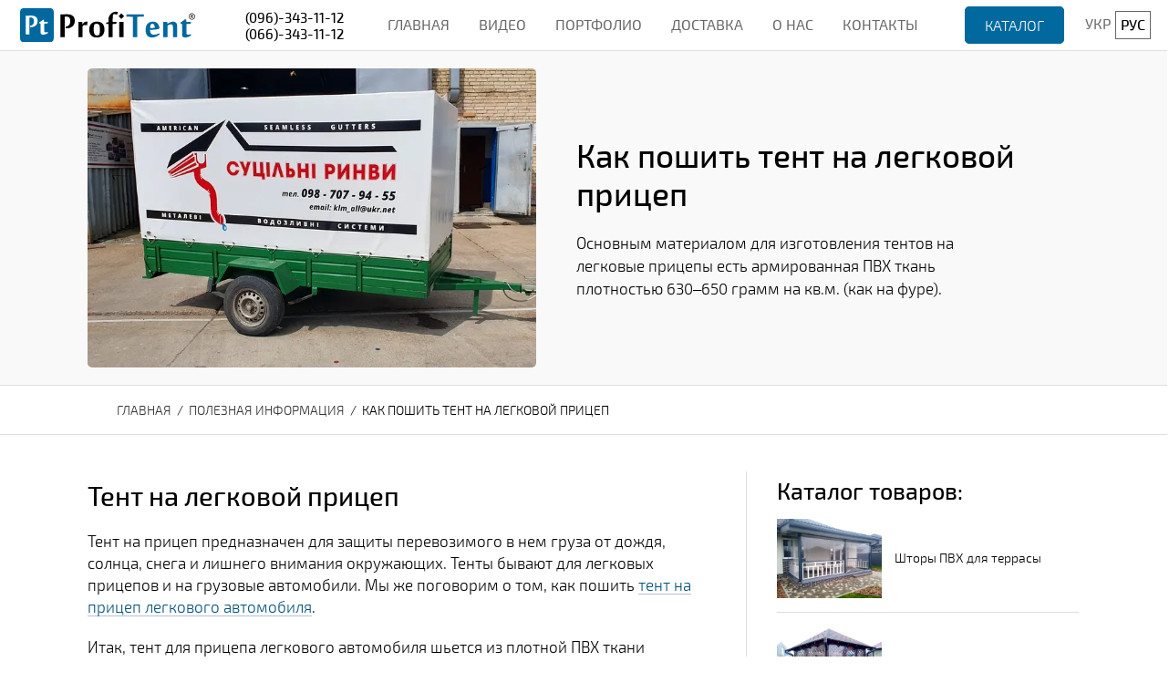

--- FILE ---
content_type: text/html
request_url: https://profitent.ua/ru/09-Poleznoe/10-kak-poshit-tent-na-pritsep.htm
body_size: 7478
content:
<!DOCTYPE html PUBLIC "-//W3C//DTD HTML 4.01 Transitional//EN" "http://www.w3.org/TR/html4/loose.dtd">
<html lang="ru" xmlns:og="http://ogp.me/ns#" xmlns:v="urn:schemas-microsoft-com:vml" xmlns:o="urn:schemas-microsoft-com:office:office">

<!-- #BeginTemplate "../Master-Sait.dwt" -->

<head>

<meta http-equiv="Content-Type" content="text/html; charset=utf-8" />
<meta http-equiv="X-UA-Compatible" content="IE=edge">
<meta name="viewport" content="width=device-width, initial-scale=1.0">
<link rel="stylesheet" type="text/css" href="../02-Style/000-Super.css" />
<link rel="preload" href="../forms/css/styles.css" as="style">
<link rel="preload" href="../02-Style/00-Baza.css" as="style">
<link rel="preload" href="../02-Style/00-Button.css" as="style">
<link rel="preload" href="../02-Style/00-Fon.css" as="style">
<link rel="preload" href="../02-Style/00-Tipografica.css" as="style">
<link rel="preload" href="../02-Style/01-Podlozhka.css" as="style">
<link rel="preload" href="../02-Style/03-Krysha.css" as="style">
<link rel="preload" href="../02-Style/03-Menu.css" as="style">
<link rel="preload" href="../02-Style/04-Plakat.css" as="style">
<link rel="preload" href="../02-Style/05-Blok.css" as="style">
<link rel="preload" href="../02-Style/06-Text.css" as="style">
<link rel="preload" href="../02-Style/07-Foto.css" as="style">
<link rel="preload" href="../02-Style/08-Video.css" as="style">
<link rel="preload" href="../02-Style/09-Preimushestva.css" as="style">
<link rel="preload" href="../02-Style/10-Kroshki.css" as="style">
<link rel="preload" href="../02-Style/11-Katalog.css" as="style">
<link rel="preload" href="../02-Style/12-Tovar.css" as="style">
<link rel="preload" href="../02-Style/13-Tabs.css" as="style">
<link rel="preload" href="../02-Style/13-Tabs-2.css" as="style">
<link rel="preload" href="../02-Style/14-Akkordeon.css" as="style">
<link rel="preload" href="../02-Style/15-Liniya.css" as="style">
<link rel="preload" href="../02-Style/16-Podval.css" as="style">
<link rel="preload" href="../02-Style/17-Price-list.css" as="style">
<link rel="preload" href="../02-Style/19-Knopki.css" as="style">
<link rel="preload" href="../02-Style/20-Dvafoto.css" as="style">
<link rel="preload" href="../02-Style/21-Tablica.css" as="style">
<link rel="preload" href="../02-Style/Style.css" as="style">

<!-- #BeginEditable "doctitle" -->

<title>Как пошить тент на прицеп легкового автомобиля — Профи ТЕНТ</title>
<meta name="keywords" content="прицеп, тент на прицеп, пошив тентов для прицепов, тенты на легковые прицепы, изготовление тентов" />
<meta name="description" content="Основным материалом для изготовления тентов на легковые прицепы есть армированная ПВХ ткань плотностью 630–650 грамм на кв.м., как на фуре." />
<link rel="canonical" href="https://profitent.ua/ru/09-Poleznoe/10-kak-poshit-tent-na-pritsep.htm"/>

<meta property="og:locale" content="ru_UA" />
<meta property="og:url" content="https://profitent.ua/ru/09-Poleznoe/10-kak-poshit-tent-na-pritsep.htm" />
<meta property="og:type" content="article" />
<meta property="og:title" content="Как пошить тент на прицеп легкового автомобиля — Профи ТЕНТ" />
<meta property="og:description" content="Основным материалом для изготовления тентов на легковые прицепы есть армированная ПВХ ткань плотностью 630–650 грамм на кв.м. (как на фуре)." />
<meta property="og:image" content="https://profitent.ua/ru/07-Images/Poleznoe/poshit-tent-na-pricep.jpg" />

<link rel="alternate" hreflang="uk" href="https://profitent.ua/09-Poleznoe/10-kak-poshit-tent-na-pritsep.htm"/>
<link rel="alternate" hreflang="ru" href="https://profitent.ua/ru/09-Poleznoe/10-kak-poshit-tent-na-pritsep.htm"/>
<link rel="alternate" hreflang="x-default" href="https://profitent.ua/09-Poleznoe/10-kak-poshit-tent-na-pritsep.htm"/>

<script type="application/ld+json">
    {
      "@context": "https://schema.org",
      "@type": "BreadcrumbList",
      "itemListElement": [{
        "@type": "ListItem",
        "position": 1,
        "name": "Главная",
        "item": "https://profitent.ua/ru/"
      },{
        "@type": "ListItem",
        "position": 2,
        "name": "Статьи, Советы",
        "item": "https://profitent.ua/ru/poleznaya-informatsiya.htm"
      },{
        "@type": "ListItem",
        "position": 3,
        "name": "Как пошить тент на прицеп",
        "item": "https://profitent.ua/ru/09-Poleznoe/10-kak-poshit-tent-na-pritsep.htm"
      }]
    }
</script>

<!-- #EndEditable -->
<link rel="icon" href="/favicon.ico" type="image/x-icon">
<link rel="shortcut icon" href="/favicon.ico" type="image/x-icon">

<div id="back-to-top"> <p>&uarr;</p></div>

<link rel="preload" as="image" href="../07-Images/Poleznoe/poshit-tent-na-pricep.webp" />


<link rel="stylesheet" href="/assets/css/style.css" />
</head>

<body>
<div id="scripts-loader"></div>


<table class="Krysha Shirina100 Otstupverh0 Otstupniz0 Liniyaverh0 Liniyaniz1 Fon0 Mini2">
	<tr>
		<td class="KryshaLogo">
		<img width="100" height="100" alt="Перейти на главную страницу Профи ТЕНТ" src="../07-Images/logo-profitent.svg" /></td>
		<td class="KryshaText">
		<table class="InfoText">
			<tr>
				<td>
				<p><a href="tel:+380963431112">(096)-343-11-12</a></p>
				<p><a href="tel:+380663431112">(066)-343-11-12</a></p>
				</td>
			</tr>
		</table>
		</td>
		<td class="KryshaMenu">
		<table class="Menu Shirina60 Otstupverh0 Otstupniz0 Zaglavnye1 Kapitel0 CentrLevoPravo2 MoeMenu0">
			<tr>
				<td><a href="../index.htm">Главная</a></td>
				<td><a href="../video.htm">Видео</a></td>
				<td><a href="../portfolio.htm">Портфолио</a></td>
				<td><a href="../dostavka.htm">Доставка</a></td>
				<td><a href="../okompanii.htm">О&nbsp;нас</a></td>
				<td><a href="../kontakt.htm">Контакты</a></td>
			</tr>
		</table>
		</td>
		<td class="KryshaKnopka">
		<a class="Knopka9" href="../katalog-tovarov.htm">КАТАЛОГ</a></td>
		<td class="KryshaMova">
		<table class="Mova">
			<tr>
				<td><a href="#">УКР</a></td>
				<td><p>РУС</p></td>
			</tr>
		</table>
		</td>
		<td class="KryshaKrest"><a href="../menu.htm">
		<img width="100" height="100" src="../07-Images/menu-40.png" /></a></td>
	</tr>
</table>

<table class="Krysha Shirina100 Otstupverh0 Otstupniz0 Liniyaverh0 Liniyaniz1 Fon1 Fix1 Mini2">
	<tr>
		<td class="KryshaLogo">
		<a href="../index.htm">
		<img width="100" height="100" alt="Перейти на главную страницу Профи ТЕНТ" title="Перейти на главную страницу Профи ТЕНТ" src="../07-Images/logo-profitent.svg" /></a></td>
		<td class="KryshaText">
		<table class="InfoText">
			<tr>
				<td>
				<p><a href="tel:+380963431112">(096)-343-11-12</a></p>
				<p><a href="tel:+380663431112">(066)-343-11-12</a></p>
				</td>
			</tr>
		</table>
		</td>
		<td class="KryshaMenu">
		<table class="Menu Shirina60 Otstupverh0 Otstupniz0 Zaglavnye1 Kapitel0 CentrLevoPravo2 MoeMenu0">
			<tr>
				<td><a href="../index.htm">Главная</a></td>
				<td><a href="../video.htm">Видео</a></td>
				<td><a href="../portfolio.htm">Портфолио</a></td>
				<td><a href="../dostavka.htm">Доставка</a></td>
				<td><a href="../okompanii.htm">О&nbsp;нас</a></td>
				<td><a href="../kontakt.htm">Контакты</a></td>
			</tr>
		</table>
		</td>
		<td class="KryshaKnopka">
		<a class="Knopka9" href="../katalog-tovarov.htm">КАТАЛОГ</a></td>
		<td class="KryshaMova">
		<table class="Mova">
			<tr>
				<td><a href="https://profitent.ua/09-Poleznoe/10-kak-poshit-tent-na-pritsep.htm">УКР</a></td>
				<td><p>РУС</p></td>
			</tr>
		</table>
		</td>		
		<td class="KryshaKrest"><a href="../menu.htm">
		<img width="100" height="100" src="../07-Images/menu-40.png" /></a></td>
	</tr>
</table>

<!-- #BeginEditable "Telo" -->

<table class="Podlozhka Shirina100 Otstupverh0 Otstupniz0 Liniyaverh0 Liniyaniz0 Fon2 Fix0 Kontur0 Punktir0 Radius0">
				<tr>
								<td>
								<table class="Blok Shirina85 OtstupZagolovka1 Otstupverh2 Otstupniz2 Liniyaverh0 Liniyaniz0 Fon2 Text0 Mini1">
												<tr>
																<th>
																<picture>
																<source type="image/webp" data-srcset="../07-Images/Poleznoe/poshit-tent-na-pricep.webp">
																<source type="image/jpeg" data-srcset="../07-Images/Poleznoe/poshit-tent-na-pricep.jpg">
																<img width="100" height="100" title="Пошить тент на прицеп" alt="Пошить тент на прицеп" class="lazyload" data-src="../07-Images/Poleznoe/poshit-tent-na-pricep.jpg">
																</picture>
																</th>
																<td>
																<h1>Как пошить тент на легковой прицеп</h1>
																<p>Основным материалом для изготовления тентов на легковые прицепы есть армированная ПВХ ткань плотностью 630–650 грамм на кв.м. (как на фуре).</p>
																</td>
												</tr>
								</table>
								</td>
				</tr>
</table>

<table class="Podlozhka Shirina100 Otstupverh0 Otstupniz4 Liniyaverh1 Liniyaniz1 Fon0 Fix0 Kontur0 Punktir0">
				<tr>
								<td>
								<table class="Kroshki Shirina80 Otstupverh2 Otstupniz2 Liniyaverh0 Liniyaniz0 Fon0 Zaglavnye1 Mini4 ">
												<tr>
																<td>
																<p>
																<a href="../index.htm">Главная</a>&nbsp; 
																/&nbsp; 
																<a href="../poleznaya-informatsiya.htm">Полезная информация</a>&nbsp; 
																/&nbsp; Как пошить тент на легковой прицеп</p>
																</td>
												</tr>
								</table>
								</td>
				</tr>
</table>

<table class="Text-Menu S-85 V-0 N-2 Vm-0 Nm-4 F-0">
				<tr>
								<td>
								<h2>Тент на легковой прицеп</h2>
								<p>Тент на прицеп предназначен для защиты перевозимого в нем груза от дождя, солнца, снега и лишнего внимания окружающих. Тенты бывают для легковых прицепов и на грузовые автомобили. 
								Мы же поговорим о том, как пошить 
								<a href="../poshiv-tentov-dlya-pritsepov.htm">тент на прицеп легкового автомобиля</a>.</p>
								<p>Итак, тент для прицепа легкового автомобиля шьется из плотной ПВХ ткани плотностью 
								630–650 грамм на кв.м. (как на фурах), или менее 
								плотной ткани 450 грамм на кв.м. Сразу скажем, что 
								<a target="_blank" href="../tentovaya-pvh-tkan.htm">ПВХ ткань</a> для пошива тента используется качественная.</p>
								<p>При покупке нового легкового прицепа его комплектуют тентом якобы с ПВХ ткани, НО это не совсем ПВХ ткань, а тем более не такая ткань какую используем мы в своих изделиях.</p>
																<table class="Foto Shirina90 Otstupverh4 Otstupniz4">
																				<tr>
																								<th>
																								<picture>
																								<source type="image/webp" data-srcset="../07-Images/Poleznoe/tent-na-pricep-legkovoj.webp">
																								<source type="image/jpeg" data-srcset="../07-Images/Poleznoe/tent-na-pricep-legkovoj.jpg">
																								<img width="100" height="100" title="Пошить тент на прицеп" alt="пошить тент на прицеп фото" class="lazyload" data-src="../07-Images/Poleznoe/tent-na-pricep-legkovoj.jpg">
																								</picture>
																								</th>
																				</tr>
																				<tr>
																								<td>
																								<p><em>Пошив тентов тент на прицепы</em></p>
																								</td>
																				</tr>
																</table>
								<h2>Материал для изготовления тентов</h2>
								<p>В своей работе мы используем ПВХ ткань европейских производителей 
								— Бельгия, Германия, Испания, а также ткани с 
								Кореи, КНР. Плотность ткани 630–650 грамм на 
								кв.м., то есть 1 кв.м. такой ткани весит 650 грамм. Такой ткани не страшен ни солнце, ни мороз. Срок эксплуатации тента на прицеп при интенсивном использовании составляет более 7 лет.</p>
																<table class="Foto Shirina90 Otstupverh4 Otstupniz4">
																				<tr>
																								<th>
																								<picture>
																								<source type="image/webp" data-srcset="../07-Images/Poleznoe/material-tent-pvh-omega.webp">
																								<source type="image/jpeg" data-srcset="../07-Images/Poleznoe/material-tent-pvh-omega.jpg">
																								<img width="100" height="100" title="ПВХ ткань для изготовления тентов на прицепы" alt="ПВХ ткань для изготовления тентов на прицепы" class="lazyload" data-src="../07-Images/Poleznoe/material-tent-pvh-omega.jpg">
																								</picture>
																								</th>
																				</tr>
																				<tr>
																								<td>
																								<p><em>ПВХ ткань для изготовления тентов на прицепы</em></p>
																								</td>
																				</tr>
																</table>
								<h2>Что нужно для пошива тента на прицеп</h2>
								<p>Чтобы пошить тент на прицеп вам нужна ткань, швейная машинка, инструмент для установки люверсов (колец) для крепления и умение кроить и шить. Без этого вы не 
								изготовите тент, который должен выполнять защитные функции. Вот и возникает вопрос: 
								— Где пошить тент на прицеп?

</p>
								<h2>Изготовление тентов на прицепы</h2>
								<p>Заказать пошив тента на прицеп вы можете в 
								нас. Чтобы мы могли 
								<a href="../poshiv-tentov-dlya-pritsepov.htm">пошить тент на прицеп</a>, вам необходимо замерять длину и ширину прицепа, высоту «до конька» (верхушки дуги) прицепа и высоту от крючков до изгиба дуги, после чего сообщить нам размеры 
								по телефону, который указан на сайте, либо напишите на почту.</p>
								<p>Наш специалист просчитает стоимость тента на прицеп и свяжется с 
								вами для согласования технических и финансовых сторон заказа.</p>
								<h2>Схема замеров тента на прицеп</h2>
																<table class="Foto Shirina90 Otstupverh4 Otstupniz4">
																				<tr>
																								<th>
																								<picture>
																								<source type="image/webp" data-srcset="../07-Images/Poleznoe/razmery-tenta-na-pritsep.webp">
																								<source type="image/jpeg" data-srcset="../07-Images/Poleznoe/razmery-tenta-na-pritsep.jpg">
																								<img width="100" height="100" title="Схема как измерить размеры тента на легковой прицеп" alt="Схема как измерить размеры тента на легковой прицеп" class="lazyload" data-src="../07-Images/Poleznoe/razmery-tenta-na-pritsep.jpg">
																								</picture>
																								</th>
																				</tr>
																				<tr>
																								<td>
																								<p><em>Схема как измерить размеры тента на легковой прицеп</em></p>
																								</td>
																				</tr>
																</table>
								<table class="Liniya1 Shirina100 Otstupverh1 Otstupniz1 ">
												<tr>
																<td><hr></td>
												</tr>
								</table>
								<h2>Помощь с выбором изделия</h2>
								<p>Напишите, какое тентовое изделие вы хотите 
								приобрести. Вам перезвонит менеджер и 
								проконсультирует.</p>
								<p><a class="Knopka2" target="_blank" href="../konsultaciya.htm">Написать менеджеру ›</a></p>
								</td>
								<th>
								<h3>Каталог товаров:</h3>
								<table>
												<tr>
																<th>
																<picture>
																<source type="image/webp" data-srcset="../07-Images/KatalogTovar/shtory-pvh-dlya-terrasy.webp">
																<source type="image/jpeg" data-srcset="../07-Images/KatalogTovar/shtory-pvh-dlya-terrasy.jpg">
																<img width="100" height="100" alt="Шторы ПВХ для террасы" class="lazyload" data-src="../07-Images/KatalogTovar/shtory-pvh-dlya-terrasy.jpg">
																</picture>
																</th>
																<td>
																<a href="../shtory-pvh-dlya-besedki-verandy-terrasy.htm">Шторы ПВХ для террасы</a></td>
												</tr>
								</table>
								<table>
												<tr>
																<th>
																<picture>
																<source type="image/webp" data-srcset="../07-Images/KatalogTovar/shtory-pvh-dlya-besedki.webp">
																<source type="image/jpeg" data-srcset="../07-Images/KatalogTovar/shtory-pvh-dlya-besedki.jpg">
																<img width="100" height="100" alt="Шторы ПВХ для беседки" class="lazyload" data-src="../07-Images/KatalogTovar/shtory-pvh-dlya-besedki.jpg">
																</picture>
																</th>
																<td>
																<a href="../shtory-pvh-dlya-besedki.htm">Шторы ПВХ для беседки</a></td>
												</tr>
								</table>
								<table>
												<tr>
																<th>
																<picture>
																<source type="image/webp" data-srcset="../07-Images/KatalogTovar/shtory-pvh-dlya-verandy.webp">
																<source type="image/jpeg" data-srcset="../07-Images/KatalogTovar/shtory-pvh-dlya-verandy.jpg">
																<img width="100" height="100" alt="Шторы ПВХ для веранды" class="lazyload" data-src="../07-Images/KatalogTovar/shtory-pvh-dlya-verandy.jpg">
																</picture>
																</th>
																<td>
																<a href="../shtory-pvh-dlya-verandy.htm">Шторы ПВХ для веранды</a></td>
												</tr>
								</table>
								<table>
												<tr>
																<th>
																<picture>
																<source type="image/webp" data-srcset="../07-Images/KatalogTovar/shtory-na-avtomojku.webp">
																<source type="image/jpeg" data-srcset="../07-Images/KatalogTovar/shtory-na-avtomojku.jpg">
																<img width="100" height="100" alt="Шторы на автомойку" class="lazyload" data-src="../07-Images/KatalogTovar/shtory-na-avtomojku.jpg">
																</picture>
																</th>
																<td>
																<a href="../shtory-pvh-dlya-avtomoek.htm">Шторы на автомойку</a></td>
												</tr>
								</table>
								<table>
												<tr>
																<th>
																<picture>
																<source type="image/webp" data-srcset="../07-Images/KatalogTovar/lentochnye-pvh-zavesy-na-sklad.webp">
																<source type="image/jpeg" data-srcset="../07-Images/KatalogTovar/lentochnye-pvh-zavesy-na-sklad.jpg">
																<img width="100" height="100" alt="Ленточные ПВХ завесы" class="lazyload" data-src="../07-Images/KatalogTovar/lentochnye-pvh-zavesy-na-sklad.jpg">
																</picture>
																</th>
																<td>
																<a href="../lentochnye-zavesy-pvh.htm">Ленточные ПВХ завесы</a></td>
												</tr>
								</table>
								<table>
												<tr>
																<th>
																<picture>
																<source type="image/webp" data-srcset="../07-Images/KatalogTovar/brezentovye-shtory-v-garazh.webp">
																<source type="image/jpeg" data-srcset="../07-Images/KatalogTovar/brezentovye-shtory-v-garazh.jpg">
																<img width="100" height="100" alt="Брезентовые шторы" class="lazyload" data-src="../07-Images/KatalogTovar/brezentovye-shtory-v-garazh.jpg">
																</picture>
																</th>
																<td>
																<a href="../brezentovye-shtory.htm">Брезентовые шторы</a></td>
												</tr>
								</table>
								<table>
												<tr>
																<th>
																<picture>
																<source type="image/webp" data-srcset="../07-Images/KatalogTovar/tent-brezentovyj.webp">
																<source type="image/jpeg" data-srcset="../07-Images/KatalogTovar/tent-brezentovyj.jpg">
																<img width="100" height="100" alt="Тент брезентовый" class="lazyload" data-src="../07-Images/KatalogTovar/tent-brezentovyj.jpg">
																</picture>
																</th>
																<td>
																<a href="../tent-brezentovyj.htm">Тент брезентовый</a></td>
												</tr>
								</table>
								<table>
												<tr>
																<th>
																<picture>
																<source type="image/webp" data-srcset="../07-Images/KatalogTovar/poshiv-izdelij-iz-brezenta.webp">
																<source type="image/jpeg" data-srcset="../07-Images/KatalogTovar/poshiv-izdelij-iz-brezenta.jpg">
																<img width="100" height="100" alt="Пошив изделий из брезента" class="lazyload" data-src="../07-Images/KatalogTovar/poshiv-izdelij-iz-brezenta.jpg">
																</picture>
																</th>
																<td>
																<a href="../izdeliya-iz-brezenta.htm">Изделия из брезента</a></td>
												</tr>
								</table>
								<table>
												<tr>
																<th>
																<picture>
																<source type="image/webp" data-srcset="../07-Images/KatalogTovar/tent-dlya-zernovoza.webp">
																<source type="image/jpeg" data-srcset="../07-Images/KatalogTovar/tent-dlya-zernovoza.jpg">
																<img width="100" height="100" alt="Тент на самосвал" class="lazyload" data-src="../07-Images/KatalogTovar/tent-dlya-zernovoza.jpg">
																</picture>
																</th>
																<td>
																<a href="../tent-dlya-zernovoza.htm">Тент для зерновоза</a></td>
												</tr>
								</table>
								<table>
												<tr>
																<th>
																<picture>
																<source type="image/webp" data-srcset="../07-Images/KatalogTovar/tent-na-samosval.webp">
																<source type="image/jpeg" data-srcset="../07-Images/KatalogTovar/tent-na-samosval.jpg">
																<img width="100" height="100" alt="Тент на самосвал" class="lazyload" data-src="../07-Images/KatalogTovar/tent-na-samosval.jpg">
																</picture>
																</th>
																<td>
																<a href="../tent-na-samosval.htm">Тент на самосвал</a></td>
												</tr>
								</table>
								<table>
												<tr>
																<th>
																<picture>
																<source type="image/webp" data-srcset="../07-Images/KatalogTovar/brezent-na-gruzovik.webp">
																<source type="image/jpeg" data-srcset="../07-Images/KatalogTovar/brezent-na-gruzovik.jpg">
																<img width="100" height="100" alt="Тент на грузовик" class="lazyload" data-src="../07-Images/KatalogTovar/brezent-na-gruzovik.jpg">
																</picture>
																</th>
																<td>
																<a href="../tent-na-gruzovik.htm">Тент на грузовик</a></td>
												</tr>
								</table>
								<table>
												<tr>
																<th>
																<picture>
																<source type="image/webp" data-srcset="../07-Images/KatalogTovar/tent-na-polupricep.webp">
																<source type="image/jpeg" data-srcset="../07-Images/KatalogTovar/tent-na-polupricep.jpg">
																<img width="100" height="100" alt="Тент на полуприцеп" class="lazyload" data-src="../07-Images/KatalogTovar/tent-na-polupricep.jpg">
																</picture>
																</th>
																<td>
																<a href="../izgotovlenie-tentov-na-gruzoviki.htm">Тент на полуприцеп</a></td>
												</tr>
								</table>
								<table>
												<tr>
																<th>
																<picture>
																<source type="image/webp" data-srcset="../07-Images/KatalogTovar/tent-na-legkovoj-pricep.webp">
																<source type="image/jpeg" data-srcset="../07-Images/KatalogTovar/tent-na-legkovoj-pricep.jpg">
																<img width="100" height="100" alt="Тент на легковой прицеп" class="lazyload" data-src="../07-Images/KatalogTovar/tent-na-legkovoj-pricep.jpg">
																</picture>
																</th>
																<td>
																<a href="../poshiv-tentov-dlya-pritsepov.htm">Тент на легковой прицеп</a></td>
												</tr>
								</table>
								<table>
												<tr>
																<th>
																<picture>
																<source type="image/webp" data-srcset="../07-Images/KatalogTovar/tent-na-gazel.webp">
																<source type="image/jpeg" data-srcset="../07-Images/KatalogTovar/tent-na-gazel.jpg">
																<img width="100" height="100" alt="Тент на ГАЗель" class="lazyload" data-src="../07-Images/KatalogTovar/tent-na-gazel.jpg">
																</picture>
																</th>
																<td>
																<a href="../tent-na-gazeli.htm">Тент на ГАЗель</a></td>
												</tr>
								</table>
								<table>
												<tr>
																<th>
																<picture>
																<source type="image/webp" data-srcset="../07-Images/KatalogTovar/tent-na-pogruzchik.webp">
																<source type="image/jpeg" data-srcset="../07-Images/KatalogTovar/tent-na-pogruzchik.jpg">
																<img width="100" height="100" alt="Тент на погрузчик" class="lazyload" data-src="../07-Images/KatalogTovar/tent-na-pogruzchik.jpg">
																</picture>
																</th>
																<td>
																<a href="../tent-na-pogruzchik.htm">Тент на погрузчик</a></td>
												</tr>
								</table>
								<table>
												<tr>
																<th>
																<picture>
																<source type="image/webp" data-srcset="../07-Images/KatalogTovar/tent-dlya-bassejna.webp">
																<source type="image/jpeg" data-srcset="../07-Images/KatalogTovar/tent-dlya-bassejna.jpg">
																<img width="100" height="100" alt="Тент для бассейна" class="lazyload" data-src="../07-Images/KatalogTovar/tent-dlya-bassejna.jpg">
																</picture>
																</th>
																<td>
																<a href="../nakrytie-dlya-bassejna.htm">Тент для бассейна</a></td>
												</tr>
								</table>
								<table>
												<tr>
																<th>
																<picture>
																<source type="image/webp" data-srcset="../07-Images/KatalogTovar/tent-s-armirovannoj-pvh-tkani.webp">
																<source type="image/jpeg" data-srcset="../07-Images/KatalogTovar/tent-s-armirovannoj-pvh-tkani.jpg">
																<img width="100" height="100" alt="Тенты из ПВХ ткани" class="lazyload" data-src="../07-Images/KatalogTovar/tent-s-armirovannoj-pvh-tkani.jpg">
																</picture>
																</th>
																<td>
																<a href="../pvh-tent.htm">Тент из ПВХ ткани</a></td>
												</tr>
								</table>
								<table>
												<tr>
																<th>
																<picture>
																<source type="image/webp" data-srcset="../07-Images/KatalogTovar/tent-nakidka-legkaya.webp">
																<source type="image/jpeg" data-srcset="../07-Images/KatalogTovar/tent-nakidka-legkaya.jpg">
																<img width="100" height="100" alt="Тент з люверсами" class="lazyload" data-src="../07-Images/KatalogTovar/tent-nakidka-legkaya.jpg">
																</picture>
																</th>
																<td>
																<a href="../nakidki-tentovyye.htm">Тент з люверсами</a></td>
												</tr>
								</table>
								<table>
												<tr>
																<th>
																<picture>
																<source type="image/webp" data-srcset="../07-Images/KatalogTovar/tent-vodonepronicaemyj.webp">
																<source type="image/jpeg" data-srcset="../07-Images/KatalogTovar/tent-vodonepronicaemyj.jpg">
																<img width="100" height="100" alt="Тент водонепроницаемый" class="lazyload" data-src="../07-Images/KatalogTovar/tent-vodonepronicaemyj.jpg">
																</picture>
																</th>
																<td>
																<a href="../tent-vodonepronicaemyj.htm">Тент водонепроницаемый</a></td>
												</tr>
								</table>
								<table>
												<tr>
																<th>
																<picture>
																<source type="image/webp" data-srcset="../07-Images/KatalogTovar/tent-povyshennoj-prochnosti.webp">
																<source type="image/jpeg" data-srcset="../07-Images/KatalogTovar/tent-povyshennoj-prochnosti.jpg">
																<img width="100" height="100" alt="Тенты повышенной прочности" class="lazyload" data-src="../07-Images/KatalogTovar/tent-povyshennoj-prochnosti.jpg">
																</picture>
																</th>
																<td>
																<a href="../tenty-povyshennoj-prochnosti.htm">Тенты повышенной прочности</a></td>
												</tr>
								</table>
								<table>
												<tr>
																<th>
																<picture>
																<source type="image/webp" data-srcset="../07-Images/KatalogTovar/tentovyj-naves.webp">
																<source type="image/jpeg" data-srcset="../07-Images/KatalogTovar/tentovyj-naves.jpg">
																<img width="100" height="100" alt="Тент для навеса" class="lazyload" data-src="../07-Images/KatalogTovar/tentovyj-naves.jpg">
																</picture>
																</th>
																<td>
																<a href="../naves-tentovyj.htm">Тент для навеса</a></td>
												</tr>
								</table>
								<table>
												<tr>
																<th>
																<picture>
																<source type="image/webp" data-srcset="../07-Images/KatalogTovar/tent-dlya-sceny.webp">
																<source type="image/jpeg" data-srcset="../07-Images/KatalogTovar/tent-dlya-sceny.jpg">
																<img width="100" height="100" alt="Тент для сцены" class="lazyload" data-src="../07-Images/KatalogTovar/tent-dlya-sceny.jpg">
																</picture>
																</th>
																<td>
																<a href="../tent-dlya-sceny.htm">Тент для сцены</a></td>
												</tr>
								</table>
								<table>
												<tr>
																<th>
																<picture>
																<source type="image/webp" data-srcset="../07-Images/KatalogTovar/tent-dlya-sena.webp">
																<source type="image/jpeg" data-srcset="../07-Images/KatalogTovar/tent-dlya-sena.jpg">
																<img width="100" height="100" alt="Тент для сена" class="lazyload" data-src="../07-Images/KatalogTovar/tent-dlya-sena.jpg">
																</picture>
																</th>
																<td>
																<a href="../tent-dlya-sena.htm">Тент для сена</a></td>
												</tr>
								</table>
								<table>
												<tr>
																<th>
																<picture>
																<source type="image/webp" data-srcset="../07-Images/KatalogTovar/tent-dlya-ukrytiya-drov.webp">
																<source type="image/jpeg" data-srcset="../07-Images/KatalogTovar/tent-dlya-ukrytiya-drov.jpg">
																<img width="100" height="100" alt="Тент для укрытия дров" class="lazyload" data-src="../07-Images/KatalogTovar/tent-dlya-ukrytiya-drov.jpg">
																</picture>
																</th>
																<td>
																<a href="../tent-dlya-ukrytiya-drov.htm">Тент для укрытия дров</a></td>
												</tr>
								</table>
								<table>
												<tr>
																<th>
																<picture>
																<source type="image/webp" data-srcset="../07-Images/KatalogTovar/armirovannaya-pvh-tkan.webp">
																<source type="image/jpeg" data-srcset="../07-Images/KatalogTovar/armirovannaya-pvh-tkan.jpg">
																<img width="100" height="100" alt="Тентовая ПВХ ткань" class="lazyload" data-src="../07-Images/KatalogTovar/armirovannaya-pvh-tkan.jpg">
																</picture>
																</th>
																<td>
																<a href="../tentovaya-pvh-tkan.htm">ПВХ ткань</a></td>
												</tr>
								</table>
								<table>
												<tr>
																<th>
																<picture>
																<source type="image/webp" data-srcset="../07-Images/KatalogTovar/prozrachnaya-pvh-plenka.webp">
																<source type="image/jpeg" data-srcset="../07-Images/KatalogTovar/prozrachnaya-pvh-plenka.jpg">
																<img width="100" height="100" alt="Прозрачная ПВХ пленка" class="lazyload" data-src="../07-Images/KatalogTovar/prozrachnaya-pvh-plenka.jpg">
																</picture>
																</th>
																<td>
																<a href="../prozrachnaya-pvh-plenka.htm">Прозрачная ПВХ пленка</a></td>
												</tr>
								</table>
								<table>
												<tr>
																<th>
																<picture>
																<source type="image/webp" data-srcset="../07-Images/KatalogTovar/tentovaya-furnitura-bazamet.webp">
																<source type="image/jpeg" data-srcset="../07-Images/KatalogTovar/tentovaya-furnitura-bazamet.jpg">
																<img width="100" height="100" alt="Тентовая фурнитура BOZAMET" class="lazyload" data-src="../07-Images/KatalogTovar/tentovaya-furnitura-bazamet.jpg">
																</picture>
																</th>
																<td>
																<a href="../tentovaya-furnitura-bozamet.htm">Тентовая фурнитура</a></td>
												</tr>
								</table>
								<table>
												<tr>
																<th>
																<picture>
																<source type="image/webp" data-srcset="../07-Images/KatalogTovar/plenka-dlya-silosa.webp">
																<source type="image/jpeg" data-srcset="../07-Images/KatalogTovar/plenka-dlya-silosa.jpg">
																<img width="100" height="100" alt="Пленка для укрытия силоса" class="lazyload" data-src="../07-Images/KatalogTovar/plenka-dlya-silosa.jpg">
																</picture>
																</th>
																<td>
																<a href="../silosnaya-plenka.htm">Пленка для укрытия силоса</a></td>
												</tr>
								</table>
								<table>
												<tr>
																<th>
																<picture>
																<source type="image/webp" data-srcset="../07-Images/KatalogTovar/remont-tentov.webp">
																<source type="image/jpeg" data-srcset="../07-Images/KatalogTovar/remont-tentov.jpg">
																<img width="100" height="100" alt="Ремонт тентов" class="lazyload" data-src="../07-Images/KatalogTovar/remont-tentov.jpg">
																</picture>
																</th>
																<td>
																<a href="../remont-tentov.htm">Ремонт тентов</a></td>
												</tr>
								</table>
								<table>
												<tr>
																<th>
																<picture>
																<source type="image/webp" data-srcset="../07-Images/KatalogTovar/peredelka-tenta-pod-tir.webp">
																<source type="image/jpeg" data-srcset="../07-Images/KatalogTovar/peredelka-tenta-pod-tir.jpg">
																<img width="100" height="100" alt="Переделка тента под TIR" class="lazyload" data-src="../07-Images/KatalogTovar/peredelka-tenta-pod-tir.jpg">
																</picture>
																</th>
																<td>
																<a href="../peredelka-tenta-pod-tir.htm">Переделка тента под TIR</a></td>
												</tr>
								</table>
								<table>
												<tr>
																<th>
																<picture>
																<source type="image/webp" data-srcset="../07-Images/KatalogTovar/remont-sdvizhnoj-kryshi-polupricepa.webp">
																<source type="image/jpeg" data-srcset="../07-Images/KatalogTovar/remont-sdvizhnoj-kryshi-polupricepa.jpg">
																<img width="100" height="100" alt="Ремонт сдвижной крыши полуприцепа" class="lazyload" data-src="../07-Images/KatalogTovar/remont-sdvizhnoj-kryshi-polupricepa.jpg">
																</picture>
																</th>
																<td>
																<a href="../remont-sdvizhnoj-kryshi-polupricepa.htm">Ремонт сдвижной крыши полуприцепа</a></td>
												</tr>
								</table>
								<table>
												<tr>
																<th>
																<picture>
																<source type="image/webp" data-srcset="../07-Images/KatalogTovar/izgotovlenie-vorot-na-polupricep.webp">
																<source type="image/jpeg" data-srcset="../07-Images/KatalogTovar/izgotovlenie-vorot-na-polupricep.jpg">
																<img width="100" height="100" alt="Изготовление ворот на полуприцеп" class="lazyload" data-src="../07-Images/KatalogTovar/izgotovlenie-vorot-na-polupricep.jpg">
																</picture>
																</th>
																<td>
																<a href="../izgotovlenie-vorot-na-polupricep.htm">Изготовление ворот на полуприцеп</a></td>
												</tr>
								</table>
								<table>
												<tr>
																<th>
																<picture>
																<source type="image/webp" data-srcset="../07-Images/KatalogTovar/chehly-dlya-oborudovaniya.webp">
																<source type="image/jpeg" data-srcset="../07-Images/KatalogTovar/chehly-dlya-oborudovaniya.jpg">
																<img width="100" height="100" alt="Чехлы для оборудования" class="lazyload" data-src="../07-Images/KatalogTovar/chehly-dlya-oborudovaniya.jpg">
																</picture>
																</th>
																<td>
																<a href="../chehly-dlya-oborudovaniya.htm">Чехлы для оборудования</a></td>
												</tr>
								</table>
								<table>
												<tr>
																<th>
																<picture>
																<source type="image/webp" data-srcset="../07-Images/KatalogTovar/shater-razdvizhnoj.webp">
																<source type="image/jpeg" data-srcset="../07-Images/KatalogTovar/shater-razdvizhnoj.jpg">
																<img width="100" height="100" alt="Шатер раздвижной" class="lazyload" data-src="../07-Images/KatalogTovar/shater-razdvizhnoj.jpg">
																</picture>
																</th>
																<td>
																<a href="../shatry-razdvizhnye.htm">Шатер раздвижной</a></td>
												</tr>
								</table>
								<table>
												<tr>
																<th>
																<picture>
																<source type="image/webp" data-srcset="../07-Images/KatalogTovar/palatki-torgovye-razbornye.webp">
																<source type="image/jpeg" data-srcset="../07-Images/KatalogTovar/palatki-torgovye-razbornye.jpg">
																<img width="100" height="100" alt="Палатка для торговли" class="lazyload" data-src="../07-Images/KatalogTovar/palatki-torgovye-razbornye.jpg">
																</picture>
																</th>
																<td>
																<a href="../torgovye-palatki.htm">Палатка для торговли</a></td>
												</tr>
								</table>
								<table>
												<tr>
																<th>
																<picture>
																<source type="image/webp" data-srcset="../07-Images/KatalogTovar/tent-na-lodku.webp">
																<source type="image/jpeg" data-srcset="../07-Images/KatalogTovar/tent-na-lodku.jpg">
																<img width="100" height="100" alt="Тент на лодку" class="lazyload" data-src="../07-Images/KatalogTovar/tent-na-lodku.jpg">
																</picture>
																</th>
																<td>
																<a href="../poshiv-tentov-na-lodku.htm">Тент на лодку</a></td>
												</tr>
								</table>
								<table>
												<tr>
																<th>
																<picture>
																<source type="image/webp" data-srcset="../07-Images/KatalogTovar/tent-tarpaulin-stroitelnyj.webp">
																<source type="image/jpeg" data-srcset="../07-Images/KatalogTovar/tent-tarpaulin-stroitelnyj.jpg">
																<img width="100" height="100" alt="Тент Тарпаулин" class="lazyload" data-src="../07-Images/KatalogTovar/tent-tarpaulin-stroitelnyj.jpg">
																</picture>
																</th>
																<td>
																<a href="../sadovye-tenty.htm">Тент Тарпаулин</a></td>
												</tr>
								</table>
								<table>
												<tr>
																<th>
																<picture>
																<source type="image/webp" data-srcset="../07-Images/KatalogTovar/tentovyj-angar.webp">
																<source type="image/jpeg" data-srcset="../07-Images/KatalogTovar/tentovyj-angar.jpg">
																<img width="100" height="100" alt="Тентовый ангар" class="lazyload" data-src="../07-Images/KatalogTovar/tentovyj-angar.jpg">
																</picture>
																</th>
																<td>
																<a href="../stroitelstvo-skladov-i-angarov.htm">Тентовый ангар</a></td>
												</tr>
								</table>
								<table>
												<tr>
																<th>
																<picture>
																<source type="image/webp" data-srcset="../07-Images/KatalogTovar/tentovyj-sklad.webp">
																<source type="image/jpeg" data-srcset="../07-Images/KatalogTovar/tentovyj-sklad.jpg">
																<img width="100" height="100" alt="Тентовый склад" class="lazyload" data-src="../07-Images/KatalogTovar/tentovyj-sklad.jpg">
																</picture>
																</th>
																<td>
																<a href="../tentovye-sklady.htm">Тентовый склад</a></td>
												</tr>
								</table>
								</th>
				</tr>
</table>

<table class="Podlozhka Shirina100 Otstupverh0 Otstupniz0 Liniyaverh1 Liniyaniz1 Fon9 ">
				<tr>
								<td>
								<table class="Text OtstupZagolovka0 Bukva6 Shirina60 Otstupverh7 Otstupniz8 Liniyaverh0 Liniyaniz0 Centr2 CvetBukvy3 Otstup">
												<tr>
																<td>
																<h3>Не нашли подходящую продукцию?</h3>
																<h3>Звоните, мы изготовим специально для вас </br>ЛЮБЫЕ изделия из ПВХ!</h3>
																<h3><a href="tel:+380963431112">(096)-343-11-12</a></h3>
																<h3><a href="tel:+380663431112">(066)-343-11-12</a></h3>
																</td>
												</tr>
								</table>
								</td>
				</tr>
</table>

<!-- #EndEditable -->
<table class="Podlozhka Fon3 Shirina100 Otstupverh0 Otstupniz0 Liniyaverh1 Liniyaniz1 Liniyaniz">
	<tr>
		<td>
		<table class="Podval Shirina80 Otstupverh4 Otstupniz3">
			<tr>
				<td>
				<h4>Предлагаем</h4>
				<p><a href="../shtory-pvh-dlya-besedki.htm">Мягкие окна для беседки</a></p>
				<p><a href="../shtory-pvh-dlya-besedki-verandy-terrasy.htm">Шторы ПВХ для террасы</a></p>
				<p><a href="../tent-na-samosval.htm">Автомобильные тенты</a></p>
				<p><a href="../tent-dlya-zernovoza.htm">Тент для зерновоза</a></p>
				<p><a href="../izgotovlenie-tentov-na-gruzoviki.htm">Тент на полуприцеп</a></p>
				<p><a href="../chehly-dlya-oborudovaniya.htm">Чехлы для оборудования</a></p>
				<p><a href="../remont-tentov.htm">Ремонт тентов</a></p>
				<p><a href="../tentovaya-pvh-tkan.htm">ПВХ ткань</a></p>
				<p><a href="../prozrachnaya-pvh-plenka.htm">Прозрачная пленка ПВХ</a></p>
				<p><a href="../tentovaya-furnitura-bozamet.htm">Тентовая фурнитура</a></p>
				</td>
				<td>
				<h4>Покупателям</h4>
				<p><a href="../dostavka.htm">Доставка и оплата</a></p>
				<p><a href="../garantiya.htm">Гарантия и возврат</a></p>
				<p><a href="../kontakt.htm">Наши контакты</a></p>
				<p><a href="../portfolio.htm">Портфолио</a></p>
				<p><a href="../voprosy.htm">Вопросы-Ответы</a></p>
				<p><a href="../poleznaya-informatsiya.htm">Полезная информация</a></p>
				<p><a href="../dohovir-publichnoi-oferty.htm">Договор публичной оферты</a></p>
				<p><a href="../polityka-konfidentsiinosti.htm">Политика конфиденциальности</a></p>				
				<p><a href="../kalkulyatory-online.htm">Калькулятор 0n-line</a></p>
				<p><a href="../sitemap.htm">Карта сайта</a></p>
				</td>
				<td>
				<h4>Наши контакты</h4>
				<h3><a href="tel:+380963431112">(096)-343-11-12</a></h3>
				<h3><a href="tel:+380663431112">(066)-343-11-12</a></h3>
				<p><a href="mailto:pt@profitent.ua">pt@profitent.ua</a></p>
				<p>улица Промышленная, 9, село Пролески, Киевская область, Украина, 08322</p>
				</td>
				<td>
				<h4>Соцсети</h4>
				<a target="_blank" href="viber://pa?chatURI=profitent_bot">
				<img width="100" height="100" alt="Viber profi tent" data-src="../07-Images/icons8-Viber-48.png" class="lazyload" style="width: 48px; height: 48px" /></a>
				<a target="_blank" href="http://t.me/profitent_bot">
				<img width="100" height="100" alt="Telegram profi tent" data-src="../07-Images/icons8-Telegram-48.png" class="lazyload" style="width: 48px; height: 48px" /></a>
				<a target="_blank" href="https://www.instagram.com/profitent.ua">
				<img width="100" height="100" alt="Instagram profi tent" data-src="../07-Images/icons8-Instagram-48.png" class="lazyload" style="width: 48px; height: 48px" /></a>
				<a target="_blank" href="https://www.facebook.com/profitent.ua">
				<img width="100" height="100" alt="facebook profi tent" data-src="../07-Images/icons8-Facebook-48.png" class="lazyload" style="width: 48px; height: 48px" /></a>
				<a target="_blank" href="https://www.youtube.com/channel/UCrjhRSx4ihkJw-m_vJIg12A">
				<img width="100" height="100" alt="YouTube profi tent" data-src="../07-Images/icons8-YouTube-48.png" class="lazyload" style="width: 48px; height: 48px" /></a>
				<a target="_blank" href="https://www.tiktok.com/@profitent.ua">
				<img width="100" height="100" alt="tiktok profi tent" data-src="../07-Images/icons8-Tiktok-48.png" class="lazyload" style="width: 48px; height: 48px" /></a>
				</td>
			</tr>
		</table>
		</td>
	</tr>
</table>

<table class="PodlozhkaCopirait Shirina85 Otstupverh0 Otstupniz1 Liniyaverh0 Liniyaniz0 Fon0 TextMini1 ">
	<tr>
		<td>
		<table class="Text OtstupZagolovka1 Bukva7 Shirina100 Otstupverh0 Otstupniz1 Liniyaverh0 Liniyaniz0 Centr0 ">
			<tr>
				<td>
				<p>&copy; 2012<script>new Date().getFullYear()>2012&&document.write("−"+new Date().getFullYear());</script>, Интернет-магазин «ProfiTent.ua™» — Зробимо як треба.</p>
				</td>
			</tr>
		</table>
		</td>
	</tr>
</table>
<div class="btn-phones">
	<svg xmlns="http://www.w3.org/2000/svg" viewBox="0 0 513.64 513.64" width="26" height="26"><path fill="#fff" d="M499.66 376.96l-71.68-71.68c-25.6-25.6-69.12-15.359-79.36 17.92-7.68 23.041-33.28 35.841-56.32 30.72-51.2-12.8-120.32-79.36-133.12-133.12-7.68-23.041 7.68-48.641 30.72-56.32 33.28-10.24 43.52-53.76 17.92-79.36l-71.68-71.68c-20.48-17.92-51.2-17.92-69.12 0L18.38 62.08c-48.64 51.2 5.12 186.88 125.44 307.2s256 176.641 307.2 125.44l48.64-48.64c17.921-20.48 17.921-51.2 0-69.12z"/></svg>
	<svg xmlns="http://www.w3.org/2000/svg" viewBox="0 0 492 492" width="26" height="26"><path fill="#fff" d="M300.188 246L484.14 62.04c5.06-5.064 7.852-11.82 7.86-19.024 0-7.208-2.792-13.972-7.86-19.028L468.02 7.872C462.952 2.796 456.196.016 448.984.016c-7.2 0-13.956 2.78-19.024 7.856L246.008 191.82 62.048 7.872C56.988 2.796 50.228.016 43.02.016c-7.2 0-13.96 2.78-19.02 7.856L7.872 23.988c-10.496 10.496-10.496 27.568 0 38.052L191.828 246 7.872 429.952C2.808 435.024.02 441.78.02 448.984c0 7.204 2.788 13.96 7.852 19.028l16.124 16.116c5.06 5.072 11.824 7.856 19.02 7.856 7.208 0 13.968-2.784 19.028-7.856l183.96-183.952 183.952 183.952c5.068 5.072 11.824 7.856 19.024 7.856h.008c7.204 0 13.96-2.784 19.028-7.856l16.12-16.116c5.06-5.064 7.852-11.824 7.852-19.028 0-7.204-2.792-13.96-7.852-19.028L300.188 246z"/></svg>
</div>

<div class="phones-wrap">
	<p>
		<img width="100" height="100" data-src="/assets/img/kyivstar.png" class="lazyload">
		<a href="tel:+380963431112">(096)-343-11-12</a>
	</p>
	<p>
		<img width="100" height="100" data-src="/assets/img/vodafone.jpeg" class="lazyload">
		<a href="tel:+380663431112">(066)-343-11-12</a>
	</p>
</div>

<script src="/assets/js/jquery.js"></script>
<script>
	jQuery.event.special.touchstart = {
    setup: function( _, ns, handle ) {
        this.addEventListener("touchstart", handle, { passive: !ns.includes("noPreventDefault") });
    }
	};
	jQuery.event.special.touchmove = {
	    setup: function( _, ns, handle ) {
	        this.addEventListener("touchmove", handle, { passive: !ns.includes("noPreventDefault") });
	    }
	};
	jQuery.event.special.wheel = {
	    setup: function( _, ns, handle ){
	        this.addEventListener("wheel", handle, { passive: true });
	    }
	};
	jQuery.event.special.mousewheel = {
	    setup: function( _, ns, handle ){
	        this.addEventListener("mousewheel", handle, { passive: true });
	    }
	};
</script>
<script src="/assets/js/main.js"></script>



<script type="text/javascript" src="../03-Skript/skript.js"></script>
<script src="../03-Skript/lazysizes.min.js" async></script>
<script src="../03-Skript/sourcebuster.min.js"></script>

<script>
  sbjs.init();
</script>
</body>

<!-- #EndTemplate -->

</html>


--- FILE ---
content_type: text/css
request_url: https://profitent.ua/ru/forms/css/styles.css
body_size: 4448
content:
@charset "UTF-8";.mfp-bg{top:0;left:0;width:100%;height:100%;overflow:hidden;position:fixed;background:#0b0b0b;opacity:.8}.mfp-wrap{top:0;left:0;width:100%;height:100%;position:fixed;outline:0!important;-webkit-backface-visibility:hidden}.mfp-container{text-align:center;position:absolute;width:100%;height:100%;left:0;top:0;padding:0 8px;-webkit-box-sizing:border-box;box-sizing:border-box}.mfp-container:before{content:'';display:inline-block;height:100%;vertical-align:middle}.mfp-align-top .mfp-container:before{display:none}.mfp-content{position:relative;display:inline-block;vertical-align:middle;margin:0 auto;text-align:left;z-index:1045}.mfp-ajax-holder .mfp-content,.mfp-inline-holder .mfp-content{width:100%;cursor:auto}.mfp-ajax-cur{cursor:progress}.mfp-zoom-out-cur,.mfp-zoom-out-cur .mfp-image-holder .mfp-close{cursor:-webkit-zoom-out;cursor:zoom-out}.mfp-zoom{cursor:pointer;cursor:-webkit-zoom-in;cursor:zoom-in}.mfp-auto-cursor .mfp-content{cursor:auto}.mfp-arrow,.mfp-close,.mfp-counter,.mfp-preloader{-webkit-user-select:none;-moz-user-select:none;-ms-user-select:none;user-select:none}.mfp-loading.mfp-figure{display:none}.mfp-hide{display:none!important}.mfp-preloader{color:#ccc;position:absolute;top:50%;width:auto;text-align:center;margin-top:-.8em;left:8px;right:8px;z-index:1044}.mfp-preloader a{color:#ccc}.mfp-preloader a:hover{color:#fff}.mfp-s-error .mfp-content,.mfp-s-ready .mfp-preloader{display:none}button.mfp-arrow,button.mfp-close{overflow:visible;cursor:pointer;background:0 0;border:0;-webkit-appearance:none;display:block;outline:0;padding:0;z-index:1046;-webkit-box-shadow:none;box-shadow:none}button::-moz-focus-inner{padding:0;border:0}.mfp-close{width:44px;height:44px;line-height:44px;position:absolute;right:0;top:0;text-decoration:none;text-align:center;opacity:.65;padding:0 0 18px 10px;color:#fff;font-style:normal;font-size:28px;font-family:Arial,Baskerville,monospace}.mfp-close:focus,.mfp-close:hover{opacity:1}.mfp-close:active{top:1px}.mfp-close-btn-in .mfp-close{color:#333}.mfp-iframe-holder .mfp-close,.mfp-image-holder .mfp-close{color:#fff;right:-6px;text-align:right;padding-right:6px;width:100%}.mfp-counter{position:absolute;top:0;right:0;color:#ccc;font-size:12px;line-height:18px;white-space:nowrap}.mfp-arrow{position:absolute;opacity:.65;margin:-55px 0 0;top:50%;padding:0;width:90px;height:110px;-webkit-tap-highlight-color:transparent}.mfp-arrow:active{margin-top:-54px}.mfp-arrow:focus,.mfp-arrow:hover{opacity:1}.mfp-arrow .mfp-a,.mfp-arrow .mfp-b,.mfp-arrow:after,.mfp-arrow:before{content:'';display:block;width:0;height:0;position:absolute;left:0;top:0;margin-top:35px;margin-left:35px;border:inset transparent}.mfp-arrow .mfp-a,.mfp-arrow:after{border-top-width:13px;border-bottom-width:13px;top:8px}.mfp-arrow .mfp-b,.mfp-arrow:before{border-top-width:21px;border-bottom-width:21px;opacity:.7}.mfp-arrow-left{left:0}.mfp-arrow-left .mfp-a,.mfp-arrow-left:after{border-right:17px solid #fff;margin-left:31px}.mfp-arrow-left .mfp-b,.mfp-arrow-left:before{margin-left:25px;border-right:27px solid #3f3f3f}.mfp-arrow-right{right:0}.mfp-arrow-right .mfp-a,.mfp-arrow-right:after{border-left:17px solid #fff;margin-left:39px}.mfp-arrow-right .mfp-b,.mfp-arrow-right:before{border-left:27px solid #3f3f3f}.mfp-iframe-holder{padding-top:40px;padding-bottom:40px}.mfp-iframe-holder .mfp-content{line-height:0;width:100%;max-width:900px}.mfp-iframe-holder .mfp-close{top:-40px}.mfp-iframe-scaler{width:100%;height:0;overflow:hidden;padding-top:56.25%}.mfp-iframe-scaler iframe{position:absolute;display:block;top:0;left:0;width:100%;height:100%;-webkit-box-shadow:0 0 8px rgba(0,0,0,.6);box-shadow:0 0 8px rgba(0,0,0,.6);background:#000}img.mfp-img{width:auto;max-width:100%;height:auto;display:block;line-height:0;-webkit-box-sizing:border-box;box-sizing:border-box;padding:40px 0;margin:0 auto}.mfp-figure{line-height:0}.mfp-figure:after{content:'';position:absolute;left:0;top:40px;bottom:40px;display:block;right:0;width:auto;height:auto;z-index:-1;-webkit-box-shadow:0 0 8px rgba(0,0,0,.6);box-shadow:0 0 8px rgba(0,0,0,.6);background:#444}.mfp-figure small{color:#bdbdbd;display:block;font-size:12px;line-height:14px}.mfp-figure figure{margin:0}.mfp-bottom-bar{margin-top:-36px;position:absolute;top:100%;left:0;width:100%;cursor:auto}.mfp-title{text-align:left;line-height:18px;color:#f3f3f3;word-wrap:break-word;padding-right:36px}.mfp-image-holder .mfp-content{max-width:100%}.mfp-gallery .mfp-image-holder .mfp-figure{cursor:pointer}@media screen and (max-width:800px) and (orientation:landscape),screen and (max-height:300px){.mfp-img-mobile .mfp-image-holder{padding-left:0;padding-right:0}.mfp-img-mobile img.mfp-img{padding:0}.mfp-img-mobile .mfp-figure:after{top:0;bottom:0}.mfp-img-mobile .mfp-figure small{display:inline;margin-left:5px}.mfp-img-mobile .mfp-bottom-bar{background:rgba(0,0,0,.6);bottom:0;margin:0;top:auto;padding:3px 5px;position:fixed;-webkit-box-sizing:border-box;box-sizing:border-box}.mfp-img-mobile .mfp-bottom-bar:empty{padding:0}.mfp-img-mobile .mfp-counter{right:5px;top:3px}.mfp-img-mobile .mfp-close{top:0;right:0;width:35px;height:35px;line-height:35px;background:rgba(0,0,0,.6);position:fixed;text-align:center;padding:0}}@media all and (max-width:900px){.mfp-arrow{-webkit-transform:scale(.75);transform:scale(.75)}.mfp-arrow-left{-webkit-transform-origin:0;transform-origin:0}.mfp-arrow-right{-webkit-transform-origin:100%;transform-origin:100%}.mfp-container{padding-left:6px;padding-right:6px}}.mfp-ie7 .mfp-img{padding:0}.mfp-ie7 .mfp-bottom-bar{width:600px;left:50%;margin-left:-300px;margin-top:5px;padding-bottom:5px}.mfp-ie7 .mfp-container{padding:0}.mfp-ie7 .mfp-content{padding-top:44px}.mfp-ie7 .mfp-close{top:0;right:0;padding-top:0}.my-mfp-zoom-in .zoom-anim-dialog{opacity:0;-webkit-transition:.2s ease-in-out;transition:.2s ease-in-out;-webkit-transform:scale(.8);transform:scale(.8)}.my-mfp-zoom-in.mfp-ready .zoom-anim-dialog{opacity:1;-webkit-transform:scale(1);transform:scale(1)}.my-mfp-zoom-in.mfp-removing .zoom-anim-dialog{-webkit-transform:scale(.8);transform:scale(.8);opacity:0}.my-mfp-zoom-in.mfp-bg{opacity:0;-webkit-transition:opacity .3s ease-out;transition:opacity .3s ease-out}.my-mfp-zoom-in.mfp-ready.mfp-bg{opacity:.8}.my-mfp-zoom-in.mfp-removing.mfp-bg{opacity:0}.my-mfp-slide-bottom .zoom-anim-dialog{opacity:0;-webkit-transition:.2s ease-out;transition:.2s ease-out;-webkit-transform:translateY(-20px) perspective(600px) rotateX(10deg);transform:translateY(-20px) perspective(600px) rotateX(10deg)}.my-mfp-slide-bottom.mfp-ready .zoom-anim-dialog{opacity:1;-webkit-transform:translateY(0) perspective(600px) rotateX(0);transform:translateY(0) perspective(600px) rotateX(0)}.my-mfp-slide-bottom.mfp-removing .zoom-anim-dialog{opacity:0;-webkit-transform:translateY(-10px) perspective(600px) rotateX(10deg);transform:translateY(-10px) perspective(600px) rotateX(10deg)}.my-mfp-slide-bottom.mfp-bg{opacity:0;-webkit-transition:opacity .3s ease-out;transition:opacity .3s ease-out}.my-mfp-slide-bottom.mfp-ready.mfp-bg{opacity:.8}.my-mfp-slide-bottom.mfp-removing.mfp-bg{opacity:0}@font-face{font-family:Roboto;font-style:normal;font-weight:300;src:url(../fonts/Roboto/roboto-v20-latin_cyrillic-300.eot);src:local("Roboto Light"),local("Roboto-Light"),url(../fonts/Roboto/roboto-v20-latin_cyrillic-300.eot?#iefix) format("embedded-opentype"),url(../fonts/Roboto/roboto-v20-latin_cyrillic-300.woff2) format("woff2"),url(../fonts/Roboto/roboto-v20-latin_cyrillic-300.woff) format("woff"),url(../fonts/Roboto/roboto-v20-latin_cyrillic-300.ttf) format("truetype"),url(../fonts/Roboto/roboto-v20-latin_cyrillic-300.svg#Roboto) format("svg");font-display:swap}@font-face{font-family:Roboto;font-style:normal;font-weight:400;src:url(../fonts/Roboto/roboto-v20-latin_cyrillic-regular.eot);src:local("Roboto"),local("Roboto-Regular"),url(../fonts/Roboto/roboto-v20-latin_cyrillic-regular.eot?#iefix) format("embedded-opentype"),url(../fonts/Roboto/roboto-v20-latin_cyrillic-regular.woff2) format("woff2"),url(../fonts/Roboto/roboto-v20-latin_cyrillic-regular.woff) format("woff"),url(../fonts/Roboto/roboto-v20-latin_cyrillic-regular.ttf) format("truetype"),url(../fonts/Roboto/roboto-v20-latin_cyrillic-regular.svg#Roboto) format("svg");font-display:swap}@font-face{font-family:Roboto;font-style:normal;font-weight:500;src:url(../fonts/Roboto/roboto-v20-latin_cyrillic-500.eot);src:local("Roboto Medium"),local("Roboto-Medium"),url(../fonts/Roboto/roboto-v20-latin_cyrillic-500.eot?#iefix) format("embedded-opentype"),url(../fonts/Roboto/roboto-v20-latin_cyrillic-500.woff2) format("woff2"),url(../fonts/Roboto/roboto-v20-latin_cyrillic-500.woff) format("woff"),url(../fonts/Roboto/roboto-v20-latin_cyrillic-500.ttf) format("truetype"),url(../fonts/Roboto/roboto-v20-latin_cyrillic-500.svg#Roboto) format("svg");font-display:swap}@font-face{font-family:Roboto;font-style:normal;font-weight:700;src:url(../fonts/Roboto/roboto-v20-latin_cyrillic-700.eot);src:local("Roboto Bold"),local("Roboto-Bold"),url(../fonts/Roboto/roboto-v20-latin_cyrillic-700.eot?#iefix) format("embedded-opentype"),url(../fonts/Roboto/roboto-v20-latin_cyrillic-700.woff2) format("woff2"),url(../fonts/Roboto/roboto-v20-latin_cyrillic-700.woff) format("woff"),url(../fonts/Roboto/roboto-v20-latin_cyrillic-700.ttf) format("truetype"),url(../fonts/Roboto/roboto-v20-latin_cyrillic-700.svg#Roboto) format("svg");font-display:swap}@font-face{font-family:'Exo 2';font-style:normal;font-weight:400;src:local('Exo 2'),local('Exo2-Regular'),url(/assets/fonts/exo2.woff2) format('woff2'),url(/assets/fonts/exo2.woff) format('woff'),url(/assets/fonts/exo2.ttf) format('truetype');font-display:swap}@font-face{font-family:'Exo 2';font-style:normal;font-weight:800;src:local('Exo 2 Extra Bold'),local('Exo2-ExtraBold'),url(/assets/fonts/exo2extrabold.woff2) format('woff2'),url(/assets/fonts/exo2extrabold.woff) format('woff'),url(/assets/fonts/exo2extrabold.ttf) format('truetype');font-display:swap}.wn-popup .cl-left{float:left;-webkit-box-sizing:border-box;box-sizing:border-box;padding:0 15px}.wn-popup .cl-right{float:left;-webkit-box-sizing:border-box;box-sizing:border-box}.wn-popup .cl10{width:10%}.wn-popup .cl15{width:15%}.wn-popup .cl17{width:17%}.wn-popup .cl20{width:20%}.wn-popup .cl25{width:25%}.wn-popup .cl30{width:30%}.wn-popup .cl35{width:35%}.wn-popup .cl40{width:40%}.wn-popup .cl45{width:45%}.wn-popup .cl50{width:50%}.wn-popup .cl55{width:55%}.wn-popup .cl60{width:60%}.wn-popup .cl63{width:63%}.wn-popup .cl65{width:65%}.wn-popup .cl70{width:70%}.wn-popup .cl75{width:75%}.wn-popup .cl80{width:80%}.wn-popup .cl90{width:90%}.wn-popup .clearfix{margin-left:-15px;margin-right:-15px}.wn-popup .clearfix:after{content:"";display:block;visibility:hidden;height:0;clear:both}.wn-popup{padding:1.5rem;background:#fff;border-radius:.5rem;max-width:600px;margin:0 auto;font-family:Roboto,san-sherif;font-size:14px}.wn-popup *{-webkit-box-sizing:border-box;box-sizing:border-box}.wn-popup__header{font-size:22px;font-weight:500;padding:0 0 .5rem;margin-bottom:1rem}.wn-popup__text{padding-top:20px;color:#777}.cl-loading{position:relative}.cl-loading:after{content:"";width:100%;height:100%;display:block;background:rgba(255,255,255,.3);background-image:url('data:image/svg+xml;    base64, [base64]');background-repeat:no-repeat;background-size:contain;background-position:center center;position:absolute;top:0;left:0}.upload_msg{text-align:center;color:#999}.wn-popup__msg{margin:1rem 0;padding:.8rem}.wn-popup__msg.success{background:#c1fac9;color:#537e5b}.wn-popup__msg.error{background:#faf0f0;color:#a35858}.attach__item{border:1px solid #ccc;padding:5px;border-radius:3px;margin:0 0 5px;position:relative}.attach__item label{display:inline-block;margin:0;border:1px solid #ccc;background:#f1f2f3;padding:4px 8px;cursor:pointer;-webkit-box-shadow:0 2px 6px rgba(0,0,0,.2);box-shadow:0 2px 6px rgba(0,0,0,.2)}.attach__item:last-of-type{margin-bottom:0;border:none}.attach__up{cursor:pointer}.attach__delete,.attach__edit{display:none;margin-right:10px;cursor:pointer}.attach__edit{color:#2f7dfe}.attach__delete{position:absolute;width:24px;height:24px;top:2px;right:5px;cursor:pointer;opacity:.6;background:url(../img/delete.svg) 0 0/cover no-repeat;margin:0}.attach__delete:hover{opacity:1}.attach__item--attached label{display:none!important}.attach__item--attached .attach__up{display:none}.attach__item--attached .attach__delete,.attach__item--attached .attach__edit{display:inline-block}.attach__input{display:none}.mfp-bg{z-index:10042}.mfp-wrap{z-index:10043}.cl-btn,.wn-btn{display:inline-block;padding:18px 36px;margin:5px;cursor:pointer;color:#fff!important;text-decoration:none;font-size:16px;font-weight:400;-webkit-box-sizing:border-box;box-sizing:border-box;vertical-align:middle;border-radius:4px;position:relative;-webkit-transition:.2s ease-out;transition:.2s ease-out;-webkit-user-select:none;-moz-user-select:none;-ms-user-select:none;user-select:none;background:#1565c0;-webkit-box-shadow:0 4px 9px rgba(0,0,0,.15);box-shadow:0 4px 9px rgba(0,0,0,.15);border:none}.cl-btn:hover,.wn-btn:hover{background:#217ee7}.cl-btn:active,.wn-btn:active{background:#104d92}.cl-btn:focus,.wn-btn:focus{outline:0}.cl-btn.next-btn,.wn-btn.next-btn{padding-right:60px}.cl-btn.next-btn:after,.wn-btn.next-btn:after{content:"";display:block;width:20px;height:20px;position:absolute;top:18px;right:32px;background:url(../img/right-arrow.svg) 0 0/cover no-repeat}.cl-container .input{padding:5px 0}.cl-container .input.input-wrap{display:-webkit-box;display:-ms-flexbox;display:flex;align-item:center}.cl-container .input .input__title{display:block;width:120px;display:-webkit-box;display:-ms-flexbox;display:flex;-webkit-box-pack:center;-ms-flex-pack:center;justify-content:center;-webkit-box-orient:vertical;-webkit-box-direction:normal;-ms-flex-direction:column;flex-direction:column}.cl-container .input .input__unit{display:block;padding-left:10px;width:120px;display:-webkit-box;display:-ms-flexbox;display:flex;-webkit-box-pack:center;-ms-flex-pack:center;justify-content:center;-webkit-box-orient:vertical;-webkit-box-direction:normal;-ms-flex-direction:column;flex-direction:column}.cl-container input[type=checkbox],.cl-container input[type=radio]{display:inline-block;border:1px solid #aaa;margin-top:-4px;margin-left:0;vertical-align:middle;-webkit-appearance:none;outline:0;background:#fff;cursor:pointer;position:relative;left:initial;height:20px;width:20px;-webkit-box-shadow:inset 0 2px 6px rgba(0,0,0,.12);box-shadow:inset 0 2px 6px rgba(0,0,0,.12)}.cl-container input[type=radio]{border-radius:50%}.cl-container input[type=checkbox]:hover,.cl-container input[type=radio]:hover{border:1px solid #8a8a8a}.cl-container input[type=checkbox]:before,.cl-container input[type=radio]:before{display:block}.cl-container input[type=checkbox]:before{content:"";-webkit-font-smoothing:antialiased;text-align:center;font-size:18px;line-height:18px;color:#4d92cb;display:block;width:14px;height:14px;position:absolute;top:2px;left:2px;-webkit-transform:scale(0);transform:scale(0);background:url(../img/check.svg) 0 0/cover no-repeat;-webkit-animation:.2s ease-out checkout;animation:.2s ease-out checkout}.cl-container input[type=checkbox]:checked:before,.cl-container input[type=checkbox]:indeterminate:before{content:"";-webkit-font-smoothing:antialiased;text-align:center;font-size:18px;line-height:18px;color:#4d92cb;display:block;width:14px;height:14px;position:absolute;top:2px;left:2px;-webkit-transform:scale(1);transform:scale(1);background:url(../img/check.svg) 0 0/cover no-repeat;-webkit-animation:.2s ease-out checkin;animation:.2s ease-out checkin}.cl-container input[type=radio]:checked:before{content:'';border-radius:50%;width:8px;height:8px;margin:4px auto 0;background:#1565c0}.cl-container input[type=radio]:checked:focus:before{-webkit-animation:.2s ease-out checkin;animation:.2s ease-out checkin}.cl-container input[type=radio]:checked{border:2px solid #1565c0}.wn-popup input[type=number],.wn-popup input[type=text],.wn-popup select{border:1px solid #ced0d3;border-radius:4px;background:#fff;padding:0 10px;font-size:16px;display:block;width:100%;height:42px;line-height:40px;-webkit-transition:.25s;transition:.25s}.wn-popup input[type=number]:focus,.wn-popup input[type=text]:focus,.wn-popup select:focus{outline:0}.wn-popup input[type=number]:required+label span,.wn-popup input[type=text]:required+label span,.wn-popup select:required+label span{position:relative}.wn-popup input[type=number]:required+label span:after,.wn-popup input[type=text]:required+label span:after,.wn-popup select:required+label span:after{content:"*";position:absolute;top:-3px;right:-10px;color:red}.wn-popup input[type=number].input-error,.wn-popup input[type=text].input-error,.wn-popup select.input-error{border-color:red}.wn-popup textarea{border:1px solid #ced0d3;border-radius:4px;background:#fff;padding:0 10px;font-size:16px;display:block;width:100%;line-height:40px;-webkit-transition:.25s;transition:.25s}.wn-popup textarea:focus{outline:0}.wn-popup select{padding-right:40px;cursor:pointer;-webkit-box-shadow:0 2px 6px rgba(0,0,0,.1);box-shadow:0 2px 6px rgba(0,0,0,.1)}.wn-popup .select-wrap{position:relative;display:inline-block;cursor:pointer}.wn-popup .select-wrap:before{content:"";display:block;width:40px;height:40px;background:#fff;position:absolute;top:1px;right:1px;border-radius:4px;pointer-events:none}.wn-popup .select-wrap:after{content:"";display:block;width:40px;height:40px;position:absolute;top:1px;right:1px;opacity:.7;pointer-events:none;background-image:url(../img/downarropw.svg);background-repeat:no-repeat;background-size:30% 30%;background-position:center center}.wn-popup .select-wrap:hover:after{opacity:1}.cl-container input[type=number]{width:100px}@-webkit-keyframes checkin{0%{-webkit-transform:scale(0);transform:scale(0)}100%{-webkit-transform:scale(1);transform:scale(1)}}@keyframes checkin{0%{-webkit-transform:scale(0);transform:scale(0)}100%{-webkit-transform:scale(1);transform:scale(1)}}@-webkit-keyframes checkout{0%{-webkit-transform:scale(1);transform:scale(1)}100%{-webkit-transform:scale(0);transform:scale(0)}}@keyframes checkout{0%{-webkit-transform:scale(1);transform:scale(1)}100%{-webkit-transform:scale(0);transform:scale(0)}}.wn-popup__input-wrap{display:-webkit-box;display:-ms-flexbox;display:flex;-webkit-box-orient:vertical;-webkit-box-direction:reverse;-ms-flex-direction:column-reverse;flex-direction:column-reverse;margin-bottom:.8rem}.wn-popup__input-wrap label{display:inline-block;padding-bottom:5px}.wn-popup__btn-wrap{text-align:center;padding-top:1rem}@-webkit-keyframes pulse{0%,100%{-webkit-box-shadow:0 0 0 0 rgba(255,255,255,0)}70%{-webkit-box-shadow:0 0 0 16px rgba(255,255,255,.18)}95%{-webkit-box-shadow:0 0 0 16px rgba(255,255,255,0)}}@keyframes pulse{0%{-webkit-box-shadow:0 0 0 0 rgba(255,255,255,0);box-shadow:0 0 0 0 rgba(255,255,255,0)}70%{-webkit-box-shadow:0 0 0 11px rgba(255,255,255,.18);box-shadow:0 0 0 11px rgba(255,255,255,.18)}100%{-webkit-box-shadow:0 0 0 16px rgba(255,255,255,0);box-shadow:0 0 0 16px rgba(255,255,255,0)}}@-webkit-keyframes ripple{0%{-webkit-transform:scale(0);transform:scale(0)}20%{-webkit-transform:scale(3);transform:scale(3)}100%{opacity:0;-webkit-transform:scale(3);transform:scale(3)}}@keyframes ripple{0%{-webkit-transform:scale(0);transform:scale(0)}20%{-webkit-transform:scale(3);transform:scale(3)}100%{opacity:0;-webkit-transform:scale(3);transform:scale(3)}}@-webkit-keyframes rippleDuplicate{0%{-webkit-transform:scale(0);transform:scale(0)}40%{-webkit-transform:scale(3);transform:scale(3)}100%{opacity:0;-webkit-transform:scale(3);transform:scale(3)}}@keyframes rippleDuplicate{0%{-webkit-transform:scale(0);transform:scale(0)}40%{-webkit-transform:scale(3);transform:scale(3)}100%{opacity:0;-webkit-transform:scale(3);transform:scale(3)}}@-webkit-keyframes radio{0%{-webkit-transform:scale(1.8);transform:scale(1.8)}100%{opacity:0;-webkit-transform:scale(1);transform:scale(1)}}@keyframes radio{0%{-webkit-transform:scale(1.8);transform:scale(1.8)}100%{opacity:0;-webkit-transform:scale(1);transform:scale(1)}}@media only screen and (max-width:480px){.wn-popup__content-col{display:-webkit-box;display:-ms-flexbox;display:flex;-webkit-box-orient:vertical;-webkit-box-direction:reverse;-ms-flex-direction:column-reverse;flex-direction:column-reverse}.wn-popup .cl50{width:100%}.wn-popup__text{padding-top:0;padding-bottom:1.5rem}}

--- FILE ---
content_type: text/css
request_url: https://profitent.ua/ru/02-Style/00-Baza.css
body_size: 313
content:
table{width:85%;height:auto;margin:auto;margin-bottom:0;margin-top:0;border-collapse:collapse}.map-responsive{overflow:hidden;padding-bottom:56.25%;position:relative;height:0}.map-responsive iframe{left:0;top:0;height:100%;width:100%;position:absolute}td{width:50%;vertical-align:top}th{width:auto;vertical-align:top}img{width:100%;height:auto;display:block}.Shirina{width:auto}.Shirina50{width:50%}.Shirina55{width:55%}.Shirina60{width:60%}.Shirina65{width:65%}.Shirina70{width:70%}.Shirina75{width:75%}.Shirina80{width:80%}.Shirina85{width:85%}.Shirina90{width:90%}.Shirina95{width:95%}.Shirina100{width:100%}.Liniyaverh1{border-color:#e0e0e0;border-top-style:solid;border-top-width:1px}.Liniyaverh2{border-color:#e0e0e0;border-top-style:solid;border-top-width:2px}.Liniyaniz1{border-bottom-style:solid;border-bottom-width:1px;border-color:#e0e0e0}.Liniyaniz2{border-bottom-style:solid;border-bottom-width:2px;border-color:#e0e0e0}.Otstupverh0{margin-top:0}.Otstupverh1{margin-top:.5em}.Otstupverh2{margin-top:1em}.Otstupverh3{margin-top:1.5em}.Otstupverh4{margin-top:2em}.Otstupverh5{margin-top:2.5em}.Otstupverh6{margin-top:3em}.Otstupverh7{margin-top:6em}.Otstupverh8{margin-top:7em}.Otstupverh9{margin-top:10em}.Otstupniz0{margin-bottom:0}.Otstupniz1{margin-bottom:.5em}.Otstupniz2{margin-bottom:1em}.Otstupniz3{margin-bottom:1.5em}.Otstupniz4{margin-bottom:2em}.Otstupniz5{margin-bottom:2.5em}.Otstupniz6{margin-bottom:3em}.Otstupniz7{margin-bottom:6em}.Otstupniz8{margin-bottom:7.5em}.Otstupniz9{margin-bottom:11em}.Kontur1{border:1px solid #e0e0e0}.Kontur2{border:2px solid #e0e0e0}.Punktir1{border:2px dashed #e0e0e0}.Punktir2{border:4px dashed #e0e0e0}.Radius1{border-radius:3px;border-collapse:separate}.Radius2{border-radius:5px;border-collapse:separate}.Radius3{border-radius:10px;border-collapse:separate}.Radius4{border-radius:15px;border-collapse:separate}.Radius5{border-radius:1000px;border-collapse:separate}.Ten1{box-shadow:0 0 15px rgba(0,0,0,.13);-webkit-box-shadow:0 0 15px rgba(0,0,0,.13)}.Ten2{box-shadow:0 0 20px rgba(0,0,0,.23);-webkit-box-shadow:0 0 20px rgba(0,0,0,.23)}@media screen and (max-width:790px){.Otstupverh0{margin-top:0}.Otstupverh1{margin-top:.5em}.Otstupverh2{margin-top:1em}.Otstupverh3{margin-top:1em}.Otstupverh4{margin-top:1em}.Otstupverh5{margin-top:1em}.Otstupverh6{margin-top:3em}.Otstupverh7{margin-top:1.3em}.Otstupverh8{margin-top:1.3em}.Otstupverh9{margin-top:1.3em}.Otstupniz0{margin-bottom:0}.Otstupniz1{margin-bottom:.5em}.Otstupniz2{margin-bottom:1em}.Otstupniz3{margin-bottom:1em}.Otstupniz4{margin-bottom:1em}.Otstupniz5{margin-bottom:1em}.Otstupniz6{margin-bottom:1em}.Otstupniz7{margin-bottom:2em}.Otstupniz8{margin-bottom:2em}.Otstupniz9{margin-bottom:2em}.Shirina{width:inherit}.Shirina50{width:inherit}.Shirina55{width:inherit}.Shirina60{width:inherit}.Shirina65{width:inherit}.Shirina70{width:inherit}.Shirina75{width:inherit}.Shirina80{width:inherit}.Shirina85{width:inherit}.Shirina90{width:inherit}.Shirina95{width:inherit}.Shirina100{width:inherit}.Kontur1{border:1px solid #e0e0e0}.Kontur2{border:2px solid #e0e0e0}.Punktir1{border:1px dotted #e0e0e0}.Punktir2{border:2px dotted #e0e0e0}.Radius1{border-radius:0}.Radius2{border-radius:0}.Radius3{border-radius:0}.Radius4{border-radius:0}.Radius5{border-radius:0}}

--- FILE ---
content_type: text/css
request_url: https://profitent.ua/ru/02-Style/00-Button.css
body_size: -125
content:
#back-to-top{position:fixed;z-index:999;display:none;bottom:15px;right:25px;cursor:pointer}#back-to-top p{width:50px;height:50px;display:block;color:#fff;background:#999;text-align:center;font-size:16px;line-height:50px;border-radius:5px;-webkit-transition:.3s all;-moz-transition:.3s all;-ms-transition:.3s all;-o-transition:.3s all;transition:.3s all}#back-to-top p:hover{background:#00689f}

--- FILE ---
content_type: text/css
request_url: https://profitent.ua/ru/02-Style/00-Fon.css
body_size: -21
content:
.Fon1{background-color:#fff}.Fon2{background-color:#f9f9f9}.Fon3{background-color:#f7f7f7}.Fon4{background-color:#000}.Fon5{background-color:#0085b0}.Fon6{background-position:center center;background-image:url(../05-Images/moduli-1.jpg);background-repeat:no-repeat;background-attachment:scroll;-webkit-background-size:100%;-moz-background-size:100%;-o-background-size:100%;background-size:100%}.Fon7{background-image:url(../05-Images/bg-light-4868.png)}.Fon8{background-color:#f8f8f8}.Fon100{ackground-position:center center;background-image:url(11-lending-pejdzh-primer-nastoyashhij.jpg);background-repeat:no-repeat;background-attachment:scroll;-webkit-background-size:100%;-moz-background-size:100%;-o-background-size:100%;background-size:100%}.Fon9{background-position:center center;background-image:url(../07-Images/moduli-3.jpg);background-repeat:no-repeat;background-attachment:scroll;-webkit-background-size:100%;-moz-background-size:100%;-o-background-size:100%;background-size:100%}.Fon10{background-color:#d2deda}.Fon11{background-color:#fef5dc}@media screen and (max-width:790px){.Fon100{background-color:grey;background-image:none}}

--- FILE ---
content_type: text/css
request_url: https://profitent.ua/ru/02-Style/00-Tipografica.css
body_size: 594
content:
@font-face {
    font-family: 'Exo 2';
    src: local('Exo 2 Thin'), local('Exo2-Thin'), url('/assets/fonts/exo2thin.woff2') format('woff2'), url('/assets/fonts/exo2thin.woff') format('woff'), url('/assets/fonts/exo2thin.ttf') format('truetype');
    font-weight: 100;
    font-style: normal;
    font-display: swap;
}
@font-face {
    font-family: 'Exo 2';
    src: local('Exo 2 Thin Italic'), local('Exo2-ThinItalic'), url('/assets/fonts/exo2thinitalic.woff2') format('woff2'), url('/assets/fonts/exo2thinitalic.woff') format('woff'), url('/assets/fonts/exo2thinitalic.ttf') format('truetype');
    font-weight: 100;
    font-style: italic;
    font-display: swap;
}
@font-face {
    font-family: 'Exo 2';
    src: local('Exo 2 Extra Light'), local('Exo2-ExtraLight'), url('/assets/fonts/exo2extralight.woff2') format('woff2'), url('/assets/fonts/exo2extralight.woff') format('woff'), url('/assets/fonts/exo2extralight.ttf') format('truetype');
    font-weight: 200;
    font-style: normal;
    font-display: swap;
}
@font-face {
    font-family: 'Exo 2';
    src: local('Exo 2 Extra Light Italic'), local('Exo2-ExtraLightItalic'), url('/assets/fonts/exo2extralightitalic.woff2') format('woff2'), url('/assets/fonts/exo2extralightitalic.woff') format('woff'), url('/assets/fonts/exo2extralightitalic.ttf') format('truetype');
    font-weight: 200;
    font-style: italic;
    font-display: swap;
}
@font-face {
    font-family: 'Exo 2';
    src: local('Exo 2 Light'), local('Exo2-Light'), url('/assets/fonts/exo2light.woff2') format('woff2'), url('/assets/fonts/exo2light.woff') format('woff'), url('/assets/fonts/exo2light.ttf') format('truetype');
    font-weight: 300;
    font-style: normal;
    font-display: swap;
}
@font-face {
    font-family: 'Exo 2';
    src: local('Exo 2 Light Italic'), local('Exo2-LightItalic'), url('/assets/fonts/exo2lightitalic.woff2') format('woff2'), url('/assets/fonts/exo2lightitalic.woff') format('woff'), url('/assets/fonts/exo2lightitalic.ttf') format('truetype');
    font-weight: 300;
    font-style: italic;
    font-display: swap;
}
@font-face {
    font-family: 'Exo 2';
    src: local('Exo 2'), local('Exo2-Regular'), url('/assets/fonts/exo2.woff2') format('woff2'), url('/assets/fonts/exo2.woff') format('woff'), url('/assets/fonts/exo2.ttf') format('truetype');
    font-weight: 400;
    font-style: normal;
    font-display: swap;
}
@font-face {
    font-family: 'Exo 2';
    src: local('Exo 2 Italic'), local('Exo2-Italic'), url('/assets/fonts/exo2italic.woff2') format('woff2'), url('/assets/fonts/exo2italic.woff') format('woff'), url('/assets/fonts/exo2italic.ttf') format('truetype');
    font-weight: 400;
    font-style: italic;
    font-display: swap;
}
@font-face {
    font-family: 'Exo 2';
    src: local('Exo 2 Medium'), local('Exo2-Medium'), url('/assets/fonts/exo2medium.woff2') format('woff2'), url('/assets/fonts/exo2medium.woff') format('woff'), url('/assets/fonts/exo2medium.ttf') format('truetype');
    font-weight: 500;
    font-style: normal;
    font-display: swap;
}
@font-face {
    font-family: 'Exo 2';
    src: local('Exo 2 Medium Italic'), local('Exo2-MediumItalic'), url('/assets/fonts/exo2mediumitalic.woff2') format('woff2'), url('/assets/fonts/exo2mediumitalic.woff') format('woff'), url('/assets/fonts/exo2mediumitalic.ttf') format('truetype');
    font-weight: 500;
    font-style: italic;
    font-display: swap;
}
@font-face {
    font-family: 'Exo 2';
    src: local('Exo 2 Semi Bold'), local('Exo2-SemiBold'), url('/assets/fonts/exo2semibold.woff2') format('woff2'), url('/assets/fonts/exo2semibold.woff') format('woff'), url('/assets/fonts/exo2semibold.ttf') format('truetype');
    font-weight: 600;
    font-style: normal;
    font-display: swap;
}
@font-face {
    font-family: 'Exo 2';
    src: local('Exo 2 Semi Bold Italic'), local('Exo2-SemiBoldItalic'), url('/assets/fonts/exo2semibolditalic.woff2') format('woff2'), url('/assets/fonts/exo2semibolditalic.woff') format('woff'), url('/assets/fonts/exo2semibolditalic.ttf') format('truetype');
    font-weight: 600;
    font-style: italic;
    font-display: swap;
}
@font-face {
    font-family: 'Exo 2';
    src: local('Exo 2 Bold'), local('Exo2-Bold'), url('/assets/fonts/exo2bold.woff2') format('woff2'), url('/assets/fonts/exo2bold.woff') format('woff'), url('/assets/fonts/exo2bold.ttf') format('truetype');
    font-weight: 700;
    font-style: normal;
    font-display: swap;
}
@font-face {
    font-family: 'Exo 2';
    src: local('Exo 2 Bold Italic'), local('Exo2-BoldItalic'), url('/assets/fonts/exo2bolditalic.woff2') format('woff2'), url('/assets/fonts/exo2bolditalic.woff') format('woff'), url('/assets/fonts/exo2bolditalic.ttf') format('truetype');
    font-weight: 700;
    font-style: italic;
    font-display: swap;
}
@font-face {
    font-family: 'Exo 2';
    src: local('Exo 2 Extra Bold'), local('Exo2-ExtraBold'), url('/assets/fonts/exo2extrabold.woff2') format('woff2'), url('/assets/fonts/exo2extrabold.woff') format('woff'), url('/assets/fonts/exo2extrabold.ttf') format('truetype');
    font-weight: 800;
    font-style: normal;
    font-display: swap;
}
@font-face {
    font-family: 'Exo 2';
    src: local('Exo 2 Extra Bold Italic'), local('Exo2-ExtraBoldItalic'), url('/assets/fonts/exo2extrabolditalic.woff2') format('woff2'), url('/assets/fonts/exo2extrabolditalic.woff') format('woff'), url('/assets/fonts/exo2extrabolditalic.ttf') format('truetype');
    font-weight: 800;
    font-style: italic;
    font-display: swap;
}
@font-face {
    font-family: 'Exo 2';
    src: local('Exo 2 Black'), local('Exo2-Black'), url('/assets/fonts/exo2black.woff2') format('woff2'), url('/assets/fonts/exo2black.woff') format('woff'), url('/assets/fonts/exo2black.ttf') format('truetype');
    font-weight: 900;
    font-style: normal;
    font-display: swap;
}
@font-face {
    font-family: 'Exo 2';
    src: local('Exo 2 Black Italic'), local('Exo2-BlackItalic'), url('/assets/fonts/exo2blackitalic.woff2') format('woff2'), url('/assets/fonts/exo2blackitalic.woff') format('woff'), url('/assets/fonts/exo2blackitalic.ttf') format('truetype');
    font-weight: 900;
    font-style: italic;
    font-display: swap;
}


html{font-size:1.25em}body{margin:0 0 0 -2px;padding-top:0;font-family:'Exo 2',Verdana,sans-serif;color:#000}p{color:#000;margin-bottom:0;font-weight:300;line-height:1.5;margin-top:1.2em}h1{font-size:2.074em;margin:0 0 .5em;line-height:1.2}h2{font-size:1.728em;margin:1.514em 0 .5em;line-height:1.2}h3{font-size:1.44em;margin:1.514em 0 0 0;line-height:1.2}h4{font-size:1.2em;margin:1.514em 0 -.3em 0;line-height:1.2}h5{font-size:.9em;margin:.5em 0 .5em;line-height:1.45}h6{font-size:2.074em;margin:1.114em 0 .5em;line-height:1.2}h6{font-weight:500}h5{font-weight:500}h4{font-weight:500}h3{font-weight:500}h2{font-weight:500}h1{font-weight:500}strong{font-weight:700}a{color:#005177;text-decoration:none;border-bottom-style:solid;border-bottom-width:1px;border-bottom-color:#b6c1d6}a:hover{color:#c30;text-decoration:none;border-bottom-style:solid;border-bottom-width:1px;border-bottom-color:#e9a7a7}li{font-weight:300;line-height:1.5}a img{border:none}li{font-weight:300;line-height:1.5}.zag1{font-size:2.9em;margin:0 0 .2em 0;line-height:1;text-align:center}.zag2{font-size:.95em;margin:.5em 0 2.5em 0;line-height:1.2;font-weight:700}.bold{font-weight:700}@media screen and (max-width:1100px){html{font-size:1.15em}.zag1{font-size:1.75em;margin:0 0 .2em 0;line-height:1.2;text-align:left;font-weight:700}.zag2{font-size:1.2em;margin:.5em 0 0;line-height:1.2;text-align:left;font-weight:700}}@media screen and (max-width:1000px){html{font-size:1.07em}}@media screen and (max-width:900px){html{font-size:1em}br{display:none}}

--- FILE ---
content_type: text/css
request_url: https://profitent.ua/ru/02-Style/01-Podlozhka.css
body_size: -146
content:
.Fix1{position:fixed;top:0;z-index:10000}.Fix2{position:absolute;top:0;z-index:10000}a[name]{border-style:solid;border-width:0;padding-top:1.5em;margin-top:-1.5em;display:block}@media screen and (max-width:790px){.Podlozhka{width:100%}.Podlozhka1{width:90%;margin-bottom:2em}.PodlozhkaCopirait{display:none}}

--- FILE ---
content_type: text/css
request_url: https://profitent.ua/ru/02-Style/03-Krysha.css
body_size: 66
content:
.Krysha img{margin-top:.5em;margin-bottom:.5em}.Krysha img:hover{-webkit-filter:brightness(.9);cursor:pointer}td.KryshaLogo{width:279px;vertical-align:middle;padding-left:1.5em}td.KryshaMenu{width:auto;vertical-align:middle;padding-left:1.5em;text-align:left}td.KryshaKnopka{width:5%;vertical-align:middle;padding-left:1.5em;padding-right:1.0em}td.KryshaKrest{width:50px;vertical-align:middle;padding-left:1.5em;display:none}td.KryshaKrest img{width:25px;float:right;margin-top:6px;padding-right:1.5em}.Krysha p{margin-top:0;margin-bottom:0;line-height:100%}td.KryshaText{width:auto;vertical-align:middle;padding-left:3em;padding-right:.1em}.InfoText td{width:auto;padding:0}.InfoText p{font-size:0.95em;margin-top:2px;margin-bottom:0;line-height:110%;text-align:center;font-weight:500;color:#000;width:120px}.InfoText p:hover{color:#00689f}.InfoText tr>td>p>a{color:#000;border-bottom-width:0}.InfoText tr>td>p>a:hover{color:#00689f;border-bottom-width:0}td.KryshaMova{width:auto;vertical-align:middle;padding-left:.1em;padding-right:1em;text-align:left}@media screen and (max-width:890px){.Krysha{width:100%}td.KryshaLogo{width:150px;vertical-align:middle;padding-left:1.5em}td.KryshaMenu{display:none}td.KryshaKnopka{display:none}td.KryshaKrest{display:inline;vertical-align:middle}td.KryshaKrest img{width:25px;float:right;margin-top:7px;padding-right:2em}td.KryshaText{display:none}td.KryshaMova{padding-left:1.5em}}

--- FILE ---
content_type: text/css
request_url: https://profitent.ua/ru/02-Style/03-Menu.css
body_size: 55
content:
.Menu td{width:5%;padding:0}.Menu a{text-align:center;padding:.4em 1em .4em 1em;border:0 solid #ecbd00;color:#666;line-height:100%;display:block;text-decoration:none}.Menu a:hover{color:#000;text-decoration:underline}.Zaglavnye1{text-transform:uppercase}.Mini1{font-size:.85em}.Mini2{font-size:.8em}.Mini3{font-size:.75em}.Mini4{font-size:.7em}.Mini5{font-size:.65em}.CentrLevoPravo1{margin-left:10px}.CentrLevoPravo2{margin-right:10px}.MoeMenu1 a{text-align:center;padding:1em 1.3em 1em 1.3em;border:0 solid #ecbd00;color:#fff;line-height:100%;display:block;text-decoration:none;background-color:#000}.MoeMenu1 a:hover{background-color:#900;color:#fff;text-decoration:none}.MoeMenu2 a{text-align:center;padding:1em 1.3em 1em 1.3em;border:0 solid #ecbd00;color:#fff;line-height:100%;display:block;text-decoration:none}.MoeMenu2 a:hover{color:#fff;text-decoration:underline}.Mova td{width:5%;padding:0}.Mova a{text-align:center;padding:.4em .3em .4em .3em;border:0 solid #ecbd00;color:#666;line-height:100%;display:block;text-decoration:none}.Mova a:hover{color:#000;text-decoration:underline}.Mova p{text-align:center;padding:.4em .3em .4em .3em;border:1px solid #666;color:#000;font-weight:500;line-height:100%;display:block;text-decoration:none}.Mova p:hover{color:#000;cursor:default}@media screen and (max-width:890px){.Menu{width:100%;display:block}.Menu th{display:block;width:100%}.Menu td{display:none;width:100%;font-size:.75em}}

--- FILE ---
content_type: text/css
request_url: https://profitent.ua/ru/02-Style/04-Plakat.css
body_size: 61
content:
.Plakat{position:relative;z-index:9;height:100%}.Plakat table{position:absolute;z-index:99}.Plakat table td{background-color:rgba(225,225,225,0);border-radius:5px;padding:1.2em 1.2em 1.8em 1.2em;text-align:left}.Gorizont1 table{left:5%}.Gorizont2 table{left:10%}.Gorizont3 table{left:60%}.Gorizont4 table{left:65%}.Vertikal1 table{top:15%}.Vertikal2 table{top:25%}.Vertikal3 table{top:40%}.Vertikal4 table{top:55%}.Razmer1 table{width:30%}.Razmer2 table{width:35%}.Zalivka1 table td{background-color:rgba(225,225,225,.5)}.Zalivka2 table td{background-color:rgba(225,225,225,.7)}.Zalivka3 table td{background-color:rgba(225,225,225,.85)}.Zalivka4 table td{background-color:#e1e1e1}@media screen and (max-width:790px){.Plakat{margin-top:0;width:100%;overflow:hidden;font-size:1em}.MobilStorona1 img{width:145%;float:right;margin-right:-5%}.MobilStorona2 img{width:145%;float:left;margin-left:-5%}.Plakat table{position:static;width:100%}.Plakat table td{background-color:#f0f0f0;-moz-border-radius:0;-wefilebkit-border-radius:0;border-radius:0;padding:1.9em 1.5em 1.9em 1.5em;text-align:left}}

--- FILE ---
content_type: text/css
request_url: https://profitent.ua/ru/02-Style/05-Blok.css
body_size: -103
content:
.Blok{font-size:1em}.Blok td{padding:0 3.5em 0 2.5em;vertical-align:middle}.Blok th{display:table-header-group}.Text1 td{width:30%}.Text2 td{width:40%}.Text3 td{width:60%}.Text4 td{width:70%}.Text5 td{margin-top:0}.Blok img{border-radius:5px}.Sleva td{padding:0 2.5em 0 3.5em}@media screen and (max-width:790px){.Blok{width:100%;margin-bottom:0}.Blok tr{display:table}.Blok th{display:table-header-group;width:auto}.Blok td{display:inline-block;padding:1.8em 1.5em 3em 1.8em;width:auto}}

--- FILE ---
content_type: text/css
request_url: https://profitent.ua/ru/02-Style/06-Text.css
body_size: 418
content:
.Seraya{box-shadow:0 4px 0 1.5em #fbfbfb;background-color:#fbfbfb}.Mini1{font-size:.85em}.Mini2{font-size:.8em}.Mini3{font-size:.75em}.Mini4{font-size:.7em}.Mini5{font-size:.65em}.Bukva1 h1{font-size:2em;line-height:1.1}.Bukva1 h2{font-size:2em;line-height:1.1}.Bukva2 h1{font-size:3em;line-height:1.1;margin-bottom:.25em}.Bukva2 h2{font-size:3em;line-height:1.1;margin-bottom:.25em}.Bukva3 h1{font-size:4em;line-height:1.1;margin-bottom:.25em}.Bukva3 h2{font-size:4em;line-height:1.1;margin-bottom:.25em}.Bukva4 h1{font-size:5em;line-height:1.1;margin-bottom:.25em}.Bukva4 h2{font-size:5em;line-height:1.1;margin-bottom:.25em}.Bukva5 h1{font-size:6em;line-height:1.1;margin-bottom:.25em}.Bukva5 h2{font-size:6em;line-height:1.1;margin-bottom:.25em}.Bukva6 h3{font-size:1.5em;line-height:1.1;margin-bottom:.25em;font-weight:500}.Bukva7 p{font-size:.7em;line-height:.3;margin-bottom:.2em;font-weight:400;color:#8f8f8f}.Centr1 h1{text-align:center}.Centr1 h2{text-align:center}.Centr1 h3{text-align:center}.Centr1 h4{text-align:center}.Centr1 h5{text-align:center}.Centr1 h6{text-align:center}.Centr2 h3{text-align:center}.Centr0 h1{text-align:left}.Centr0 h2{text-align:left}.Centr0 h3{text-align:left}.Centr0 h4{text-align:left}.Centr0 h5{text-align:left}.Centr0 h6{text-align:left}.OtstupZagolovka0 h1{margin-top:0}.OtstupZagolovka0 h2{margin-top:0}.OtstupZagolovka0 h3{margin-top:0}.OtstupZagolovka0 h4{margin-top:0}.OtstupZagolovka0 h5{margin-top:0}.OtstupZagolovka0 h6{margin-top:0}.TextMenu td{width:72%;border-right-style:solid;border-right-width:1px;border-right-color:#e0e0e0;padding-right:1.5em}.TextMenu th{padding:1em 1.5em 1em 1.95em;width:auto;font-size:.8em;text-align:left}.TextMenu-2 td{width:72%;border-right-style:solid;border-right-width:1px;border-right-color:#e0e0e0;padding-right:1.5em}.TextMenu-2 th{padding:1em 1.5em 1em 1.95em;width:auto;font-size:.8em;text-align:left}.CvetBukvy1{color:#fff}.CvetBukvy2{color:grey}.CvetBukvy3{color:#000}.CvetBukvy3 a{color:#000;text-decoration:none;border-bottom-width:0}.CvetBukvy3 a:hover{color:#069}.CvetBukvy3 p{text-align:center}.Otstup td{padding:20px;margin:20px;border-radius:5px;background-color:rgba(225,225,225,.85);-webkit-box-shadow:0 0 10px 2px rgba(0,0,0,.22)}th.LiniyaTextLevo{width:1px;text-align:left;border-left-style:solid;border-left-width:1px;border-left-color:#e0e0e0;padding-left:2em}.MenuPravo th{padding:0 0 1.5em 1.5em}th.LiniyaTextPravo{width:1px;text-align:left;border-right-style:solid;border-right-width:1px;border-right-color:#e0e0e0;padding-right:2em}@media screen and (max-width:790px){.Text{width:100%}.Text td{padding:1em 1.5em 1em 1.5em}.Bukva1 h1{font-size:2.074em;line-height:1.1}.Bukva1 h2{font-size:1.728em;line-height:1.1}.Bukva2 h1{font-size:2.074em;line-height:1.1}.Bukva2 h2{font-size:1.728em;line-height:1.1}.Bukva3 h1{font-size:2.074em;line-height:1.1}.Bukva3 h2{font-size:1.728em;line-height:1.1}.Bukva4 h1{font-size:2.074em;line-height:1.1}.Bukva4 h2{font-size:1.728em;line-height:1.1}.Bukva5 h1{font-size:2.074em;line-height:1.1}.Bukva5 h2{font-size:1.728em;line-height:1.1}.Bukva6 h3{font-size:1em;line-height:1.1}.Centr1 h1{text-align:left}.Centr1 h2{text-align:left}.Centr1 h3{text-align:left}.Centr1 h4{text-align:left}.Centr1 h5{text-align:left}.Centr1 h6{text-align:left}.Centr2 h3{text-align:center}.TextMenu td{width:auto;display:block;padding:1em 1.5em 1em 1.5em;display:none}.TextMenu th{padding:0 1.5em 1em 1.5em;width:auto;font-size:.9em;text-align:left;display:block;line-height:0;display:none}.TextMenu th p{line-height:.9em}.TextMenu-2 td{width:auto;display:block;padding:1em 1.5em 1em 1.5em}.TextMenu-2 th{padding:0 1.5em 1em 1.5em;width:auto;font-size:.9em;text-align:left;display:block;line-height:0}.TextMenu-2 th p{line-height:1.2em}}.th.LiniyaTextLevo{display:none}.th.LiniyaTextPravo{display:none}.TextMenuSsylki th table p{font-size:1.3em}

--- FILE ---
content_type: text/css
request_url: https://profitent.ua/ru/02-Style/07-Foto.css
body_size: -165
content:
.Foto td{padding:.5em 0 0 0;text-align:left}.Foto td p{margin-bottom:0;margin-top:0;font-size:.8em}.Foto th{padding:0}.Foto img{border:1px solid #e1e1e1}@media screen and (max-width:790px){.Foto{width:100%}.Foto td{padding:1em 1.5em 1em 1.5em;text-align:center}.Foto img{border:1px solid #e1e1e1}}

--- FILE ---
content_type: text/css
request_url: https://profitent.ua/ru/02-Style/08-Video.css
body_size: -86
content:
.Video td{padding:.5em 0 0 0;text-align:left}.Video td p{margin-bottom:0;margin-top:0;font-size:.8em}.Video th{position:relative;padding-bottom:55.25%;height:0;overflow:hidden;display:block}.Video th iframe{position:absolute;top:0;left:0;width:100%;height:100%;border:1px solid silver;border-radius:0;box-sizing:border-box}.Video h5{margin-bottom:0}@media screen and (max-width:790px){.Video{width:100%}.Video td{padding:1em 1.5em 1em 1.5em;text-align:center}}.Video-block{position:relative;padding-bottom:55.25%;height:0;overflow:hidden}.Video-block iframe{position:absolute;top:0;left:0;width:100%;height:100%;border:1px solid silver;border-radius:5px;box-sizing:border-box}

--- FILE ---
content_type: text/css
request_url: https://profitent.ua/ru/02-Style/09-Preimushestva.css
body_size: 23
content:
.Preimushestva{table-layout:fixed}.Preimushestva h5{margin-top:0;margin-bottom:0}.Preimushestva p{margin-top:.5em;margin-bottom:0}.Preimushestva td{padding:.5em;width:auto}.Preimushestva th{width:16.3%}.Preimushestva table{width:100%;border-collapse:separate;border:1px solid #efefef;border-radius:5px;transition-property:-webkit-filter,box-shadow;transition-duration:.8s}.Preimushestva table:hover{-webkit-filter:brightness(1);border:1px solid #bfbfbf;transition-property:-webkit-filter,box-shadow;transition-duration:.8s;box-shadow:0 0 15px transparent;-webkit-box-shadow:0 0 15px transparent}.Preimushestva table td{padding:0 1em 1em 1em;vertical-align:middle;text-align:center}.Preimushestva table th{padding:1em}@media screen and (max-width:790px){.Preimushestva{width:95%}.Preimushestva p{font-size:.8em;margin-top:.5em}.Preimushestva td{display:block;width:auto}.Preimushestva th{width:auto;display:block}.Preimushestva table tr{width:35%;display:table-cell;vertical-align:top}.Preimushestva table tr+tr{width:65%;display:table-cell;vertical-align:middle}.Preimushestva table td{text-align:left;padding:1em;vertical-align:middle}.Preimushestva table th{padding:.5em}}

--- FILE ---
content_type: text/css
request_url: https://profitent.ua/ru/02-Style/10-Kroshki.css
body_size: -156
content:
.Kroshki td{text-align:left}.Kroshki p{margin:0}.Kroshki a{color:#333;text-decoration:none;border-bottom-width:0}.Kroshki a:hover{color:#000;border-bottom-style:solid;border-bottom-width:1px;border-bottom-color:#000}@media screen and (max-width:790px){.Kroshki{width:100%}.Kroshki td{padding:1em 1.5em .3em 2.2em}}

--- FILE ---
content_type: text/css
request_url: https://profitent.ua/ru/02-Style/11-Katalog.css
body_size: 128
content:
.Katalog{table-layout:fixed}.Katalog img{border-radius:3px}.Katalog h4{font-size:1.2em;margin-top:.3em;margin-bottom:.3em;text-align:center;font-weight:400}.Katalog p{margin-top:0;margin-bottom:0}.Katalog td{padding:.7em;width:auto}.Katalog th{width:16.3%}.Katalog table{width:100%;border-collapse:separate;border:1px solid #f5f5f5;border-radius:3px;transition-property:-webkit-filter;transition-duration:.8s;-webkit-filter:brightness(1)}.Katalog table:hover{-webkit-filter:brightness(1);cursor:pointer;border:1px solid #eaeaea;transition-property:-webkit-filter;transition-duration:.8s;-webkit-box-shadow:0 0 10px 2px rgba(0,0,0,.22);-moz-box-shadow:0 0 10px 2px rgba(0,0,0,.22);box-shadow:0 0 10px 2px rgba(0,0,0,.22);background-color:#fff}.Katalog table td{padding:0 1em 1em 1em;vertical-align:middle;text-align:center}.Katalog table th{padding:1em}.Katalog a{color:#000;text-decoration:none;border-bottom-width:0}.Katalog a:hover{color:#00689f;text-decoration:none;border-bottom:dashed;border-bottom-width:1px}@media screen and (max-width:790px){.Katalog{width:95%}.Katalog p{margin-top:.5em}.Katalog td{display:block;width:auto}.Katalog th{width:auto;display:block}.Katalog table tr{width:35%;display:table-cell;vertical-align:top}.Katalog table tr+tr{width:65%;display:table-cell;vertical-align:middle}.Katalog table td{text-align:left;padding:1em;vertical-align:middle}.Katalog table th{padding:.5em 0 .5em .5em}}

--- FILE ---
content_type: text/css
request_url: https://profitent.ua/ru/02-Style/12-Tovar.css
body_size: 110
content:
.Tovar{table-layout:fixed}.Tovar h4:first-child{margin-top:.5em;margin-bottom:.3em}.Tovar h4{margin-top:.5em;margin-bottom:.75em}.Tovar p{margin-top:0;margin-bottom:0;height:3em;overflow:hidden}.Tovar td{padding:.8em;width:auto}.Tovar th{width:16.3%}.Tovar table{width:100%;border-collapse:separate;border:1px solid #f5f5f5;border-radius:3px}.Tovar table:hover{cursor:pointer;border:1px solid #eaeaea}.Tovar table img{border-radius:3px;transition-property:-webkit-filter;transition-duration:.8s;-webkit-filter:brightness(1)}.Tovar table img:hover{-webkit-filter:brightness(1);transition-property:-webkit-filter;transition-duration:.8s}.Zatemnenie1 table img:hover{-webkit-filter:brightness(1);transition-property:-webkit-filter;transition-duration:.8s}.Zatemnenie1 table:hover{cursor:default;border:1px solid #eaeaea}.Tovar table td{padding:0 1em 1em 1em;vertical-align:middle;text-align:center}.Tovar table th{padding:1em}.Tovar a{color:#333;text-decoration:none;border-bottom-width:0}.Tovar a:hover{color:#333;border-bottom-width:0;text-decoration:none;border-bottom-style:solid;border-bottom-width:1px;border-bottom-color:#333}@media screen and (max-width:790px){.Tovar{width:95%}.Tovar p{height:auto;overflow:hidden}.Tovar td{display:block;width:auto}.Tovar th{width:auto;display:block}.Tovar table tr{width:35%;display:table-cell;vertical-align:top}.Tovar table tr+tr{width:65%;display:table-cell;vertical-align:middle}.Tovar table td{text-align:left;padding:.5em 1em .5em 1em;vertical-align:middle}.Tovar table th{padding:.5em 0 .5em .5em}}

--- FILE ---
content_type: text/css
request_url: https://profitent.ua/ru/02-Style/13-Tabs.css
body_size: 9
content:
.main_tabs_div{margin:0 auto 0;width:auto}.main_tabs_div .tabs{margin:0;padding:0}.tabs li{padding:.3em .7em .3em .7em;-webkit-border-radius:3px 3px 0 0;-moz-border-radius:3px 3px 0 0;border-radius:3px 3px 0 0;display:inline-block;border:1px solid #e1e1e1;text-align:center;cursor:pointer;background-color:#f5f5f5;font-size:.8em}.tabs li:hover{background-color:#eee}.tabs li.active{border-bottom:1px solid #fff;background-color:#fff}.tabs_divs{border:0 solid #e1e1e1;margin-top:-1px;-webkit-border-radius:0 5px 5px 5px;-moz-border-radius:0 5px 5px 5px;border-radius:0 5px 5px 5px}.tabs_divs div{display:none;padding:1em 0 1em 0}.tabs_divs div.active{display:block}@media screen and (max-width:790px){.main_tabs_div{width:100%}.tabs_divs div{padding:1em 0 1em 0}.tabs_divs{border-style:solid;border-width:1px 0 0 0;border-color:#e1e1e1;margin-top:-1px;-webkit-border-radius:0;-moz-border-radius:0;border-radius:0}}

--- FILE ---
content_type: text/css
request_url: https://profitent.ua/ru/02-Style/13-Tabs-2.css
body_size: 51
content:
.Taby2{margin-top:2em;margin-bottom:2em;font-size:1em}.Taby2>tbody>tr>td{width:100%;font-size:1.3vw}.Taby-Zakladka{border-width:0;width:100%}.Taby-Zakladka p{font-weight:500}.Taby-Zakladka>tbody>tr>td{border-style:solid;border-width:1px;border-color:#e1e1e1;padding:.5em 1em;text-align:center;cursor:pointer;background-color:#f5f5f5;width:20%}.Taby-Zakladka>tbody>tr>td p{margin-top:0;margin-bottom:0}.Taby-Zakladka>tbody>tr>td:hover{background-color:#eee}.Taby-Zakladka>tbody>tr>td.active{border-bottom:1px solid #fff;background-color:#fff;border-bottom-color:#fff}.Taby-Text{border-style:solid;border-width:0 1px 1px;border-color:#e1e1e1;background-color:#fff;width:100%}.Taby-Text>tbody>tr>td>p>img{width:100%;margin-top:2em;margin-bottom:0;display:block}.Taby-Text>tbody>tr{display:none;width:100%}.Taby-Text>tbody>tr.active{display:table;width:100%}.Taby-Text>tbody>tr>td{padding:1em 2.5em;display:table-cell;width:100%;box-sizing:border-box}.Taby-Text>tbody>tr>td>h2{margin-top:1em;margin-bottom:1em}@media screen and (max-width:790px){.Taby2{width:calc(100vw - 2em);font-size:1em}.Taby-Zakladka>tbody>tr>td{font-size:2.8vw}.Taby-Text>tbody>tr>td{padding:1em;font-size:4.1vw}.Taby-Text>tbody>tr>td>h2{margin-top:1em;margin-bottom:1em}}

--- FILE ---
content_type: text/css
request_url: https://profitent.ua/ru/02-Style/14-Akkordeon.css
body_size: -4
content:
.accordion{width:100%;border:0 solid #f4f4f4;border-top:none;float:center;position:relative;margin-bottom:25px;margin-left:0}.accordion h2{padding:.4em 1em .4em 1em;border-top:1px solid #ddd;font-size:1em;height:auto;margin:-1px 0 0 0;cursor:pointer;line-height:165%;border-top-color:#f4f4f4;border-top-style:solid;font-weight:300;border-bottom-style:solid;border-top-width:1px;border-bottom-width:1px;border-bottom-color:#f4f4f4;margin-left:-1em}.accordion h2:hover{background-color:#f9f9f9;color:#000;border-top-color:#f3f3f3}.acc{width:auto;margin:0 auto;padding:.5em .5em 1.5em .5em}.acc p{font-size:.9em;margin-left:0;color:#626262}.acc ol{font-size:.9em;margin-left:0;color:#626262}.acc ul{font-size:.9em;margin-left:0;color:#626262}.accordion h2 img{padding-left:0;padding-right:15px}@media screen and (max-width:790px){.Akordion{width:100%}.accordion h2{padding:.4em 1.5em .4em 1.5em;margin-left:0}.acc{width:auto;margin:0 auto;padding:.5em 1.5em 1.5em 1.5em}}

--- FILE ---
content_type: text/css
request_url: https://profitent.ua/ru/02-Style/15-Liniya.css
body_size: -140
content:
.Liniya1 hr{background-color:#d3d3d3;border-width:0;height:1px}.Liniya2 hr{border:0;height:1px;background:#000;background-image:-webkit-linear-gradient(left,#d3d3d3,#000,#d3d3d3);background-image:-moz-linear-gradient(left,#d3d3d3,#000,#d3d3d3);background-image:-ms-linear-gradient(left,#d3d3d3,#000,#d3d3d3);background-image:-o-linear-gradient(left,#d3d3d3,#000,#d3d3d3)}@media screen and (max-width:790px){.Liniya1{width:90%}.Liniya1 td{padding-right:0;padding-left:0}.Liniya2{width:90%}.Liniya2 td{padding-right:0;padding-left:0}}

--- FILE ---
content_type: text/css
request_url: https://profitent.ua/ru/02-Style/16-Podval.css
body_size: 21
content:
.Podval{table-layout:fixed;font-size:.75em}.Podval td{width:10%}.Podval h4{margin:0 0 .95em 0;font-weight:500}.Podval h3{margin:0 0 .2em 0}.Podval p{margin:0 0 .5em 0}.Podval img{-webkit-filter:grayscale(100%);transition-property:-webkit-filter;transition-duration:.3s;float:left;margin-left:-5px}.Podval img:hover{-webkit-filter:grayscale(0);transition-duration:.3s}.Podval a{color:#000;text-decoration:none;border-bottom-width:0}.Podval a:hover{color:#069}@media screen and (max-width:790px){.Podval{width:100%;font-size:.8em}.Podval td{display:inline-block;width:130px;padding:1em 1.5em 1.3em 1.88em}.Podval h4{margin:0 0 .95em 0;color:#000;font-weight:500}.Podval h3{margin:0 0 .2em 0;font-size:1em}.Podval p{margin:0 0 .5em 0}.Podval img{-webkit-filter:grayscale(0);float:left;margin-left:-5px;line-height:0}.Podval h3 a{color:#069;border-bottom-style:solid;border-bottom-width:1px;border-bottom-color:#069}.Socknopki td{width:auto;padding:.15em 1.5em 0 1.88em}}

--- FILE ---
content_type: text/css
request_url: https://profitent.ua/ru/02-Style/17-Price-list.css
body_size: -116
content:
.Price-list{font-weight:300;color:#000}.Price-list th{border:1px solid #ebebeb;padding:.6em 1.2em .6em 1.2em;text-align:left;width:auto;background-color:#fcfcfc;font-weight:300}.Price-list td{border:1px solid #efefef;padding:.4em 1.2em .4em 1.2em;vertical-align:middle;width:auto}.Vysota1 th{padding:.8em 1.2em .8em 1.2em}.Vysota1 td{padding:.6em 1.2em .6em 1.2em}.Price-list tr:hover{background-color:#f8f8f8}@media screen and (max-width:790px){.Price-list{width:95%;font-size:.7em}}

--- FILE ---
content_type: text/css
request_url: https://profitent.ua/ru/02-Style/19-Knopki.css
body_size: 570
content:
a.Knopka1{text-align:center;border:0 solid #00a3fb;padding:.6em 1.3em .6em 1.3em;color:#fff;text-decoration:none;webkit-border-radius:5px;moz-border-radius:5px;border-radius:5px;font-weight:300;line-height:270%;background-color:#00a6ff;transition-property:background-color;transition-duration:.3s}a.Knopka1:hover{background-color:#008fdd;color:#fff;text-decoration:none;transition-property:background-color;transition-duration:.3s;border:0 solid #0095e6}a.Knopka2{text-align:center;border:1px solid silver;padding:.6em 1.3em .6em 1.3em;color:#8f8f8f;text-decoration:none;webkit-border-radius:5px;moz-border-radius:5px;border-radius:5px;line-height:270%;font-weight:300;transition-property:background-color;transition-duration:.3s}a.Knopka2:hover{border:1px solid grey;color:#666;text-decoration:none;transition-property:background-color;transition-duration:.3s}a.Knopka3{text-align:center;border:0 solid #ecbd00;padding:.6em 1.3em .6em 1.3em;color:#fff;text-decoration:none;webkit-border-radius:5px;moz-border-radius:5px;border-radius:5px;font-weight:300;line-height:270%;background-color:#000;transition-property:background-color;transition-duration:.3s}a.Knopka3:hover{background-color:#900;color:#fff;text-decoration:none;transition-property:background-color;transition-duration:.3s}a.Knopka4{text-align:center;border:1px solid silver;padding:.4em 1.3em .6em 1.3em;color:#8f8f8f;text-decoration:none;webkit-border-radius:5px;moz-border-radius:5px;border-radius:5px;line-height:270%;transition-property:background-color;transition-duration:.3s;font-size:.8em}a.Knopka4:hover{border:1px solid silver;color:#666;background-color:#f5f5f5;text-decoration:none;transition-property:background-color;transition-duration:.3s}a.Knopka5{text-align:center;border:0 solid silver;padding:.6em 1.2em .6em 1.2em;color:#fff;text-decoration:none;webkit-border-radius:5px;moz-border-radius:5px;border-radius:5px;font-weight:300;line-height:270%;background-color:#666}a.Knopka5:hover{background-color:#555;color:#fff;border:0 solid #329bb6;text-decoration:none}a.Podskazka{text-decoration:none;border-bottom-style:dashed;border-bottom-width:1px;color:#069}a.Podskazka:hover{background-color:#f8f8f8;color:#069;cursor:help}a.Knopka6{text-align:center;border:2px solid #fff;padding:.6em 1.3em .6em 1.3em;color:#fff;text-decoration:none;webkit-border-radius:50px;moz-border-radius:50px;border-radius:50px;line-height:270%;font-weight:300;transition-property:background-color;transition-duration:.3s}a.Knopka6:hover{border:2px solid #fff;color:#000;background-color:#fff;text-decoration:none;transition-property:background-color;transition-duration:.3s}a.Knopka7{text-align:center;border:0 solid #00a3fb;padding:.6em 1.1em .6em 1.1em;color:#fff;text-decoration:none;webkit-border-radius:5px;moz-border-radius:5px;border-radius:5px;font-weight:300;line-height:270%;background-color:#00a6ff;transition-property:background-color;transition-duration:.3s;font-size:.8em}a.Knopka7:hover{background-color:#008fdd;color:#fff;text-decoration:none;transition-property:background-color;transition-duration:.3s;border:0 solid #0095e6}a.Knopka8{text-align:center;border:0 solid #00a3fb;padding:.6em 1.3em .6em 1.3em;color:#fff;text-decoration:none;webkit-border-radius:5px;moz-border-radius:5px;border-radius:5px;font-weight:300;line-height:270%;background-color:#00b930;transition-property:background-color;transition-duration:.3s}a.Knopka8:hover{background-color:#00a429;color:#fff;text-decoration:none;transition-property:background-color;transition-duration:.3s;border:0 solid #0095e6}a.Knopka9{text-align:center;border:1px solid #02699f;padding:.6em 1.3em .6em 1.3em;color:#fff;text-decoration:none;webkit-border-radius:5px;moz-border-radius:5px;border-radius:5px;font-weight:300;line-height:270%;background-color:#02699f;transition-property:background-color;transition-duration:.3s}a.Knopka9:hover{background-color:#008fdd;color:#fff;text-decoration:none;transition-property:background-color;transition-duration:.3s;border:1px solid #02699f}a.Knopka10{text-align:center;border:0 solid #00a3fb;padding:.4em 1.3em .6em 1.3em;color:#fff;text-decoration:none;webkit-border-radius:5px;moz-border-radius:5px;border-radius:5px;line-height:270%;background-color:#02699f;transition-property:background-color;transition-duration:.3s;font-size:.8em}a.Knopka10:hover{border:0 solid #00689f;color:#fff;background-color:#008fdd;text-decoration:none;transition-property:background-color;transition-duration:.3s}a.Knopka11{text-align:center;border:0 solid silver;padding:.6em 1.2em .6em 1.2em;color:#fff;text-decoration:none;webkit-border-radius:5px;moz-border-radius:5px;border-radius:5px;font-weight:300;line-height:270%;background-color:#666}a.Knopka11:hover{background-color:#555;color:#fff;border:0 solid #329bb6;text-decoration:none}a.Knopka12{text-align:center;border:1px solid #02699f;padding:.5em 1.5em .5em 1.5em;color:#fff;text-decoration:none;webkit-border-radius:5px;moz-border-radius:5px;border-radius:5px;font-weight:300;line-height:260%;background-color:#02699f;transition-property:background-color;transition-duration:.3s}a.Knopka12:hover{background-color:#008fdd;color:#fff;text-decoration:none;transition-property:background-color;transition-duration:.3s;border:1px solid #02699f}a.Knopka13{text-align:center;border:1px solid silver;padding:.5em 1.5em .5em 1.5em;color:#8f8f8f;text-decoration:none;webkit-border-radius:5px;moz-border-radius:5px;border-radius:5px;font-weight:300;line-height:260%;transition-property:background-color;transition-duration:.3s}a.Knopka13:hover{background-color:#f5f5f5;color:#666;text-decoration:none;transition-property:background-color;transition-duration:.3s;border:1px solid silver}a.Knopka14{text-align:center;border:1px solid #aa2b00;padding:.6em 1.3em .6em 1.3em;color:#fff;text-decoration:none;webkit-border-radius:5px;moz-border-radius:5px;border-radius:5px;font-weight:300;line-height:270%;background-color:#c30;transition-property:background-color;transition-duration:.3s}a.Knopka14:hover{background-color:#b02d00;color:#fff;text-decoration:none;transition-property:background-color;transition-duration:.3s;border:1px solid #aa2b00}a.Knopka15{text-align:center;border:0 solid #00a3fb;padding:.6em 1.3em .6em 1.3em;color:#fff;text-decoration:none;webkit-border-radius:5px;moz-border-radius:5px;border-radius:5px;font-weight:300;line-height:270%;background-color:#272d43;transition-property:background-color;transition-duration:.3s}a.Knopka15:hover{background-color:#00a6ff;color:#fff;text-decoration:none;transition-property:background-color;transition-duration:.3s;border:0 solid #0095e6}a.Knopka16{text-align:center;border:0 solid #00a3fb;padding:.6em 1.3em .6em 1.3em;color:#fff;text-decoration:none;webkit-border-radius:5px;moz-border-radius:5px;border-radius:5px;font-weight:300;line-height:270%;background-color:#00a6ff;transition-property:background-color;transition-duration:.3s}a.Knopka16:hover{background-color:#272d43;color:#fff;text-decoration:none;transition-property:background-color;transition-duration:.3s;border:0 solid #0095e6}

a.Knopka17{
	text-align:center;
	border:0px solid #7c4e9d;
	padding:.6em 1em .6em 1em;
	color:#fff;
	text-decoration:none;
	webkit-border-radius:5px;
	moz-border-radius:5px;
	border-radius:5px;
	font-weight:300;
	line-height:270%;
	background-color:#7c4e9d;
	transition-property:background-color;
	transition-duration:.3s
	}
a.Knopka17:hover{
	background-color:#a464d1;
	color:#fff;
	text-decoration:none;
	transition-property:background-color;
	transition-duration:.3s;
	border:0px solid #7c4e9d;
	}
a.Knopka17:before{
	content:"";
	background-image:url(../05-Images/viber-knopka.png);
	background-size:cover;
	height:20px;
	width:20px;
	margin-right:10px;
	display:inline-block;
	vertical-align:middle;
	margin-top:-3px;
	}

a.Knopka18{
	text-align:center;
	border:0px solid #0088CC;
	padding:.6em 1em .6em 1em;
	color:#fff;
	text-decoration:none;
	webkit-border-radius:5px;
	moz-border-radius:5px;
	border-radius:5px;
	font-weight:300;
	line-height:270%;
	background-color:#0088CC;
	transition-property:background-color;
	transition-duration:.3s
	}
a.Knopka18:hover{
	background-color:#029deb;
	color:#fff;
	text-decoration:none;
	transition-property:background-color;
	transition-duration:.3s;
	border:0px solid #0088CC;
	}
a.Knopka18:before{
	content:"";
	background-image:url(../05-Images/telegram-knopka.png);
	background-size:cover;
	height:20px;
	width:20px;
	margin-right:10px;
	display:inline-block;
	vertical-align:middle;
	margin-top:-3px;
	}
a.Knopka19{text-align:center;border:0 solid #00a3fb;padding:.6em 1.3em .6em 1.3em;color:#fff;text-decoration:none;webkit-border-radius:5px;moz-border-radius:5px;border-radius:5px;font-weight:300;line-height:270%;background-color:#47572b;transition-property:background-color;transition-duration:.3s}
a.Knopka19:hover{background-color:#5c7038;color:#fff;text-decoration:none;transition-property:background-color;transition-duration:.3s;border:0 solid #0095e6}

--- FILE ---
content_type: text/css
request_url: https://profitent.ua/ru/02-Style/20-Dvafoto.css
body_size: 154
content:
.Dvafoto{table-layout:fixed}.Dvafoto h4{margin-top:0;margin-bottom:.3em}.Dvafoto table tr>td>h5>a{color:#000;text-decoration:none;border-bottom-width:0;font-weight:600;font-size:1.1em}.Dvafoto table tr>td>h5>a:hover{color:#c30;text-decoration:none;border-bottom:1px dashed}.Dvafoto p{margin-top:0;margin-bottom:.95em}.Dvafoto td{padding:.7em;width:auto}.Dvafoto table{width:100%;border-collapse:separate;border:1px solid #f5f5f5;border-radius:3px}.Dvafoto table img{border-radius:3px}.Dvafoto table td{padding:0 1em 1em 1em;vertical-align:middle;text-align:center;width:100%}.Dvafoto table th{padding:1em}.Ramka0 table{border:0 solid #f5f5f5}.Ramka0 table:hover{border:0 solid #eaeaea}.Ramka0 table th{padding:0}.Ramka0 table td{padding:1em .5em 1em .5em}.Sleva1 table td{vertical-align:middle;text-align:left}@media screen and (max-width:790px){.Dvafoto{width:100%}.Dvafoto p{height:auto;overflow:hidden}.Dvafoto td{display:block;width:auto;padding:0}.Dvafoto th{width:auto;display:block}.Dvafoto table td{text-align:left;width:auto;padding:.95em 1em .95em 1em}.Dvafoto table th{padding:0}.Dvafoto table img{border-radius:0}.Ramka0 table th{padding:1em 0 1em 0}.Dvafoto>tbody>tr>td h5{text-align:left;margin-top:0 0 .2em 0;font-size:1em}}

--- FILE ---
content_type: text/css
request_url: https://profitent.ua/ru/02-Style/21-Tablica.css
body_size: 5
content:
.Tablica-div{width:90%;margin-top:20px;overflow:auto}.Tablica{border:1px solid #ebebeb;font-weight:300;color:#000;font-size:.9em;width:90%}.Tablica>tbody>tr>th{border:0 solid #ebebeb;padding:.6em 1.2em;text-align:left;width:auto;background-color:#999;font-weight:300;color:#fff;font-size:1.1vw;white-space:nowrap}.Tablica>tbody>tr>td{border:0 solid #efefef;padding:.6em 1.2em;vertical-align:middle;width:auto;font-size:1.1vw;white-space:nowrap}.Tablica>tbody>tr:nth-child(2n+1){background-color:#fbfbfb}@media screen and (max-width:790px){.Tablica-div{overflow-x:auto;width:calc(100vw - 2.3em)}.SKROLm-1:before{content:"← Влево";font-size:1em;font-weight:300;line-height:2em;float:right}.Tablica{font-size:1em}.Tablica>tbody>tr>th{font-size:3.5vw}.Tablica>tbody>tr>td{font-size:3.5vw}}

--- FILE ---
content_type: text/css
request_url: https://profitent.ua/ru/02-Style/Style.css
body_size: 3367
content:
.F-1{background-color:#fff}.F-2{background-color:#f9f9f9}.F-3{background-color:#f0f0f0}.F-4{background-color:#999}.F-5{background-color:#000}.F-6{background-color:#789}.F-7{background-color:#fffbf4}.F-8{background-color:#4682b4}.F-9{background-color:#f3fafc}.Podlojka{width:100%}.Podlojka1{width:100%}@media screen and (max-width:790px){.Podlojka{width:100%}.Podlojka1>tbody>tr>td>table{width:calc(100vw - 4em)}.Podlojka1>tbody>tr>td>div{width:calc(100vw - 4.3em)}.Fm-0{background-color:transparent}.Fm-1{background-color:#fff}.Fm-2{background-color:#f9f9f9}.Fm-3{background-color:#f0f0f0}.Fm-4{background-color:#999}.Fm-5{background-color:#000}.Fm-6{background-color:#789}.Fm-7{background-color:#fff4e6}.Fm-8{background-color:#4682b4}.Fm-9{background-color:#f3fafc}}.Avtor{width:100%;margin-top:1.5em;margin-bottom:1.5em;font-size:.9em;border:1px solid #e0e0e0}.Avtor:hover{box-shadow:0 .125rem .25rem rgba(0,0,0,.075)}.Avtor>tbody>tr>th{padding:2em 0;width:20%;vertical-align:top}.Avtor>tbody>tr>th img{border:1px solid #cecece;border-radius:100%;margin-right:auto;margin-left:auto;width:60%}.Avtor>tbody>tr>td{padding:2em 2em 2em 0;width:80%;vertical-align:middle;font-size:1.1vw}.Avtor>tbody>tr>td h2{margin-top:0}.Avtor>tbody>tr>td h3{margin-top:0}.Avtor>tbody>tr>td h4{margin-top:0}.Avtor>tbody>tr>td h5{margin-top:0 0 .2em 0}.Avtor>tbody>tr>td p:last-child{margin-bottom:0}.Avtor>tbody>tr>td a{text-decoration:none;font-weight:400;font-size:1.1em}.Avtor>tbody>tr>td a:hover{border-bottom-style:dotted;border-bottom-width:1px;border-bottom-color:#5f94c9;text-decoration:none}.Avtor>tbody>tr>td>h5 a{color:#000;text-decoration:none;border-bottom-width:0;font-weight:700;font-size:1.1em}.Avtor>tbody>tr>td>h5 a:hover{color:#069;text-decoration:none;border-bottom:dashed;border-bottom-width:1px}@media screen and (max-width:790px){.Avtor{width:calc(100vw - 2em);font-size:1em}.Avtor>tbody>tr>th{width:100%;display:block;box-sizing:border-box;padding:2em 1em 0}.Avtor>tbody>tr>th img{width:25%}.Avtor>tbody>tr>td{padding:1.5em 1em;width:100%;display:block;font-size:4.1vw;box-sizing:border-box}.Avtor>tbody>tr>td p{text-align:center}.Avtor>tbody>tr>td h3{text-align:center;margin-bottom:.75em;font-size:1.4em}.Avtor>tbody>tr>td h4{text-align:center;margin-bottom:.75em;font-size:1.4em}.Avtor>tbody>tr>td h5{text-align:center;margin-top:0 0 .2em 0;font-size:1em}}.Kontakt{font-size:.9em;width:50%;margin-top:2em;border-collapse:separate}.Kontakt>tbody>tr>td{padding:0 0 1.5em;font-size:1.1vw;width:100%}.Kontakt>tbody>tr>td>form>table>tbody>tr>td{width:20%;padding-right:1em}.Kontakt>tbody>tr>td>form>table>tbody>tr>td>h3{margin-top:0;margin-bottom:1em;text-align:left}.Kontakt>tbody>tr>td>form>table>tbody>tr>td>h4{margin-top:0;margin-bottom:1em;text-align:left}.Kontakt>tbody>tr>td>form>table>tbody>tr>th{width:80%;padding-top:.5em;padding-bottom:.5em;text-align:left;font-weight:300}.Kontakt>tbody>tr>td>form>table>tbody>tr>th input{border:1px solid #e6e6e6;width:auto;min-width:100%;background-color:#fff;border-radius:3px;height:2.5em;padding-right:1em;padding-left:1em;font-size:1em;box-sizing:border-box;font-weight:300}.Kontakt>tbody>tr>td>form>table>tbody>tr>th input:hover{border:1px solid #d6d6d6}.Kontakt>tbody>tr>td>form>table>tbody>tr>th input:focus{border:1px solid #bbb;outline:0}.Kontakt>tbody>tr>td>form>table>tbody>tr>th select{border:1px solid #e6e6e6;width:auto;min-width:100%;background-color:#fbfbfb;border-radius:3px;height:2.5em;padding-right:1em;padding-left:1em;font-size:1em;box-sizing:border-box;font-weight:300}.Kontakt>tbody>tr>td>form>table>tbody>tr>th select:hover{border:1px solid #d6d6d6;cursor:pointer}.Kontakt>tbody>tr>td>form>table>tbody>tr>th select:focus{border:1px solid #bbb;outline:0}.Kontakt>tbody>tr>td>form>table>tbody>tr>th textarea{border:1px solid #e6e6e6;width:auto;min-width:100%;background-color:#fff;border-radius:3px;height:4em;padding-right:1em;padding-left:1em;font-size:1.1em;box-sizing:border-box;font-weight:300}.Kontakt>tbody>tr>td>form>table>tbody>tr>th textarea:hover{border:1px solid #d6d6d6}.Kontakt>tbody>tr>td>form>table>tbody>tr>th textarea:focus{border:1px solid #bbb;outline:0}.Kontakt table th .Chekbox{width:16px;height:16px;vertical-align:middle;margin-top:-1px;min-width:auto}.Kontakt table .Usloviya{font-size:.8em;padding-top:1em;color:#8f8f8f}.Kontakt table th .Otpravka{padding:.5em 1.3em;border:1px solid #bcbcbc;min-width:auto;height:auto;background-color:#aeaeae;border-radius:3px;font-size:1em;font-weight:300;color:#fff}.Kontakt table th .Otpravka:disabled{opacity:.5}.Kontakt table th .Otpravka:disabled:hover{opacity:.5;background-color:#aeaeae;cursor:default}.Kontakt table th .Otpravka:hover{background-color:#a6a6a6;cursor:pointer}.Kontakt table th .File{padding:.7em 1.3em;border:1px solid #e6e6e6;min-width:100%;height:auto;background-color:#fbfbfb;border-radius:3px;font-size:1em;font-weight:300;color:#666}@media screen and (max-width:790px){.Kontakt{width:calc(100vw - 2em);font-size:1em}.Kontakt>tbody>tr>td{padding:1em 0 1.5em;font-size:4.1vw}.Kontakt>tbody>tr>td>form>table>tbody>tr>td>h3{margin-bottom:0}.Kontakt>tbody>tr>td>form>table>tbody>tr>td>h4{margin-bottom:0}.Kontakt>tbody>tr>td>form>table>tbody>tr>td{width:100%;display:block;padding:.7em 0 0;box-sizing:border-box}.Kontakt>tbody>tr>td>form>table>tbody>tr>th{width:100%;display:block;padding:0;box-sizing:border-box}}.Zagolovok{width:95%;font-size:1em;margin-top:1em;margin-bottom:1em}.Zagolovok>tbody>tr>td{font-size:1.3vw}.Zagolovok>tbody>tr>td>h1{margin-bottom:0;margin-top:0}.Zagolovok>tbody>tr>td>h2{margin-bottom:0;margin-top:0}.Zagolovok>tbody>tr>td>h3{margin-bottom:0;margin-top:0}.Zagolovok>tbody>tr>td>h4{margin-bottom:0;margin-top:0}.Zagolovok>tbody>tr>td>p{margin-bottom:0;margin-top:0}@media screen and (max-width:790px){.Zagolovok{width:calc(100vw - 2em)}.Zagolovok>tbody>tr>td{font-size:4.1vw;width:100%;padding-right:0;padding-left:0}}.Kolonki{width:100%;margin-top:0;margin-bottom:0;font-size:1em}.Kolonki img{width:100%}.Kolonki>tbody>tr>td{padding-right:1em;padding-left:0;font-size:1.3vw}.Kolonki>tbody>tr>td>p>a{text-decoration:none;font-weight:400}.Kolonki>tbody>tr>td a:hover{text-decoration:none;border-bottom-style:dotted;border-bottom-width:1px;border-bottom-color:#5f94c9}.KRASS-1>tbody>tr>td{padding-right:.5em;padding-left:0}.KRASS-2>tbody>tr>td{padding-right:1em;padding-left:0}.KRASS-3>tbody>tr>td{padding-right:1.5em;padding-left:0}.KRASS-4>tbody>tr>td{padding-right:2em;padding-left:0}.Kolonki>tbody>tr>th{padding-right:1em;padding-left:0;font-size:1.3vw;text-align:left;font-weight:300}.KRASS-1>tbody>tr>th{padding-right:.5em;padding-left:0}.KRASS-2>tbody>tr>th{padding-right:1em;padding-left:0}.KRASS-3>tbody>tr>th{padding-right:1.5em;padding-left:0}.KRASS-4>tbody>tr>th{padding-right:2em;padding-left:0}.Kolonki>tbody>tr>th+td{padding-right:0;padding-left:1em}.KRASS-1>tbody>tr>th+td{padding-right:0;padding-left:.5em}.KRASS-2>tbody>tr>th+td{padding-right:0;padding-left:1em}.KRASS-3>tbody>tr>th+td{padding-right:0;padding-left:1.5em}.KRASS-4>tbody>tr>th+td{padding-right:0;padding-left:1.5em}.Kolonki>tbody>tr>td+td{padding-right:0;padding-left:1em}.KRASS-1>tbody>tr>td+td{padding-right:0;padding-left:.5em}.KRASS-2>tbody>tr>td+td{padding-right:0;padding-left:1em}.KRASS-3>tbody>tr>td+td{padding-right:0;padding-left:1.5em}.KRASS-4>tbody>tr>td+td{padding-right:0;padding-left:1.5em}.Kolonki>tbody>tr>td+th{padding-right:0;padding-left:1em;text-align:left;font-weight:300}.KRASS-1>tbody>tr>td+th{padding-right:0;padding-left:.5em}.KRASS-2>tbody>tr>td+th{padding-right:0;padding-left:1em}.KRASS-3>tbody>tr>td+th{padding-right:0;padding-left:1.5em}.KRASS-4>tbody>tr>td+th{padding-right:0;padding-left:1.5em}@media screen and (max-width:790px){.Kolonki{width:calc(100vw - 2em);font-size:1em}.Kolonki>tbody>tr{display:flex;flex-wrap:wrap;align-items:center}.Kolonki>tbody>tr>td{padding-right:0;padding-left:0;display:block;margin-bottom:0;width:100%;font-size:4.1vw;order:1}.Kolonki>tbody>tr>td+td{padding-right:0;padding-left:0;order:1}.Kolonki>tbody>tr>th+td{padding-right:0;padding-left:0;order:1}.Kolonki>tbody>tr>th{padding-right:0;padding-left:0;display:block;margin-bottom:0;width:100%;font-size:4.1vw;order:2}.Kolonki>tbody>tr>td+th{padding-right:0;padding-left:0;order:2}}.S-50{width:50%}.S-55{width:55%}.S-60{width:60%}.S-65{width:65%}.S-70{width:70%}.S-75{width:75%}.S-80{width:80%}.S-85{width:85%}.S-90{width:90%}.S-95{width:95%}.S-100{width:100%}.VKR-20{height:2em}.VKR-25{height:2.5em}.VKR-30{height:3em}.VKR-35{height:3.5em}.VKR-40{height:4em}.VKR-45{height:4.5em}.VKR-50{height:5em}.VKR-55{height:5.5em}.VKR-60{height:6em}.KT-5545 th{width:55%}.KT-5545 td{width:45%}.KT-4555 th{width:45%}.KT-4555 td{width:55%}.KT-4060 th{width:40%}.KT-4060 td{width:60%}.KT-6040 th{width:60%}.KT-6040 td{width:40%}@media screen and (max-width:790px){.S-50{width:calc(100vw - 2em)}.S-55{width:calc(100vw - 2em)}.S-60{width:calc(100vw - 2em)}.S-65{width:calc(100vw - 2em)}.S-70{width:calc(100vw - 2em)}.S-75{width:calc(100vw - 2em)}.S-80{width:calc(100vw - 2em)}.S-85{width:calc(100vw - 2em)}.S-90{width:calc(100vw - 2em)}.S-95{width:calc(100vw - 2em)}.S-100{width:calc(100vw - 2em)}.Sm-100{width:100%}.Sm-98{width:calc(100vw - 2.3em);box-sizing:border-box}.Sm-96{width:calc(100vw - 4.3em);box-sizing:border-box}.Sm-94{width:calc(100vw - 6.3em);box-sizing:border-box}.Sm-92{width:calc(100vw - 8.3em);box-sizing:border-box}.VKRm-20{height:2em}.VKRm-25{height:2.5em}.VKRm-30{height:3em}.VKRm-35{height:3.5em}.VKRm-40{height:4em}.VKRm-45{height:4.5em}.VKRm-50{height:5em}.VKRm-55{height:5.5em}.VKRm-60{height:6em}}.N-0{margin-bottom:0}.N-05{margin-bottom:.5em}.N-1{margin-bottom:1em}.N-15{margin-bottom:1.5em}.N-2{margin-bottom:2em}.N-25{margin-bottom:2.5em}.N-3{margin-bottom:3em}.N-35{margin-bottom:3.5em}.N-4{margin-bottom:4em}.N-45{margin-bottom:4.5em}.N-5{margin-bottom:5em}.N-55{margin-bottom:5.5em}.N-6{margin-bottom:6em}.N-65{margin-bottom:6.5em}.N-7{margin-bottom:7em}.N-75{margin-bottom:7.5em}.N-8{margin-bottom:8em}.N-85{margin-bottom:8.5em}.N-9{margin-bottom:9em}.N-95{margin-bottom:9.5em}.V-0{margin-top:0}.V-05{margin-top:.5em}.V-1{margin-top:1em}.V-15{margin-top:1.5em}.V-2{margin-top:2em}.V-25{margin-top:2.5em}.V-3{margin-top:3em}.V-35{margin-top:3.5em}.V-4{margin-top:4em}.V-45{margin-top:4.5em}.V-5{margin-top:5em}.V-55{margin-top:5.5em}.V-6{margin-top:6em}.V-65{margin-top:6.5em}.V-7{margin-top:7em}.V-75{margin-top:7.5em}.V-8{margin-top:8em}.V-85{margin-top:8.5em}.V-9{margin-top:9em}.V-95{margin-top:9.5em}@media screen and (max-width:790px){.Nm-0{margin-bottom:0}.Nm-1{margin-bottom:.5em}.Nm-2{margin-bottom:1em}.Nm-3{margin-bottom:1.5em}.Nm-4{margin-bottom:2em}.Nm-5{margin-bottom:2.5em}.Nm-6{margin-bottom:3em}.Nm-7{margin-bottom:3.5em}.Vm-0{margin-top:0}.Vm-1{margin-top:.5em}.Vm-2{margin-top:1em}.Vm-3{margin-top:1.5em}.Vm-4{margin-top:2em}.Vm-5{margin-top:2.5em}.Vm-6{margin-top:3em}.Vm-7{margin-top:3.5em}}.LV-1{border-color:#e0e0e0;border-top-style:solid;border-top-width:1px}.LN-1{border-bottom-style:solid;border-bottom-width:1px;border-color:#e0e0e0}.LV-2{border-color:#e0e0e0;border-top-style:dashed;border-top-width:2px}.LN-2{border-bottom-style:dashed;border-bottom-width:3px;border-color:#e0e0e0}.KON-1{border:1px solid #e0e0e0}.KON-0{border:0 solid #e0e0e0}.VERC-1{vertical-align:middle}.VERC-0{vertical-align:top}.GORC-1{text-align:center}.GORC-0{text-align:left}@media screen and (max-width:790px){.LVm-0{border-top-width:0}.LNm-0{border-bottom-width:0}.LVm-1{border-color:#e0e0e0;border-top-style:solid;border-top-width:1px}.LNm-1{border-bottom-style:solid;border-bottom-width:1px;border-color:#e0e0e0}.KONm-1{border:1px solid #e0e0e0}.KONm-0{border:0 solid #e0e0e0}.VERCm-1{vertical-align:middle}.VERCm-0{vertical-align:top}.GORCm-1{text-align:center}.GORCm-0{text-align:left}}.CT-1{color:#fff}.FIX-1{position:absolute;z-index:50}.FIX-2{position:fixed;z-index:50}@media screen and (min-width:791px){.RAS-3{width:calc(100% + 1em);margin-left:-.5em}.RAS-4{width:calc(100% + .5em);margin-left:-.25em}}.Roboto{font-family:Roboto}.ZM-1{font-size:2em}.ZM-2{font-size:1.8em}.ZM-3{font-size:1.5em}.ZM-4{font-size:1.3em}.ZM-5{font-size:1.1em}.ZM-6{font-size:.9em}.ZM-7{font-size:.8em}.Z-1{font-size:2.7em}.Z-2{font-size:3em}.Z-3{font-size:3.3em}.Z-4{font-size:3.6em}.Z-5{font-size:3.9em}.Z-6{font-size:4.2em}.Z-7{font-size:4.5em}.Z-p{font-size:1em;font-family:Roboto;font-weight:300;line-height:1.6em}.Z-h1{margin:.8em 0 .2em;margin:0 0 .5rem;font-family:'Roboto Condensed',sans-serif;font-weight:400;line-height:1.25;font-size:2em}.T-1{font-weight:300}.T-2{font-weight:400}.T-3{font-weight:700}@media screen and (max-width:790px){.ZMm-1{font-size:2em}.ZMm-2{font-size:1.8em}.ZMm-3{font-size:1.5em}.ZMm-4{font-size:1.3em}.ZMm-5{font-size:1.1em}.ZMm-6{font-size:.9em}.ZMm-7{font-size:.8em}.Zm-1{font-size:1.7em}.Zm-2{font-size:2em}.Zm-3{font-size:2.3em}.Zm-4{font-size:2.6em}.Zm-5{font-size:2.9em}.Zm-6{font-size:3.2em}.Zm-7{font-size:3.5em}.Tm-1{font-weight:300}.Tm-2{font-weight:400}.Tm-3{font-weight:700}}#easynetshop-cart{border:0 solid #a42037;background-color:transparent;text-align:right}.easynetshop-buy{border:0 solid #a42037}#enscart_wrapper{top:4.5em;bottom:auto;right:10px;left:auto}#enscart_image_wrapper{background-color:#333;box-shadow:0 0 0 0 rgba(0,0,0,.4);border-radius:50px}#enscart_image_wrapper:hover{background-color:#00a6ff}@media screen and (max-width:790px){#enscart_wrapper{top:auto;bottom:20px;right:20px;left:auto}}.Tovar-2{width:100%;height:10em;table-layout:fixed;font-size:.85em;font-weight:300;line-height:1.65;margin-top:1em;margin-bottom:1em}.Tovar-2 img{width:100%}.Tovar-2>tbody>tr>td{width:10%;height:100%;padding:0 .5em;vertical-align:top;font-size:1vw}.Tovar-2>tbody>tr>td>table{min-height:100%;border-collapse:separate;border:1px solid #e1e1e1}.Tovar-2>tbody>tr>td>table:hover{box-shadow:0 .125rem .25rem rgba(0,0,0,.105)}.Tovar-2>tbody>tr>td>table:hover>tbody>tr+tr>td>p>a{border-bottom-style:dotted;border-bottom-width:1px;border-bottom-color:#48a4ff;color:#004f9d;text-decoration:none}.Tovar-2>tbody>tr>td>table>tbody>tr>th{height:5%;overflow:hidden}.Tovar-2>tbody>tr>td>table>tbody>tr>td{padding:1.5em 1em 0;height:auto;vertical-align:top}.Tovar-2>tbody>tr>td>table>tbody>tr>td h3{font-size:1.1em;margin-top:0;font-weight:400}.Tovar-2>tbody>tr>td>table>tbody>tr+tr>td a{color:#000;text-decoration:none}.Tovar-2>tbody>tr>td>table>tbody>tr+tr+tr>td{padding:0 1em 1em;height:5%;border-top-style:solid;border-top-width:0;border-top-color:#eaeaea}.Tovar-2>tbody>tr>td>table>tbody>tr+tr+tr>td p{font-size:1.1em;font-weight:400;float:left;margin-bottom:0}.Tovar-2>tbody>tr>td>table>tbody>tr+tr+tr>td a{float:right;font-size:.9em;text-decoration:none;text-align:center;color:#fff;background-color:#007bff;border-radius:3px;font-weight:300;display:inline-block;margin-top:0;padding:.3em .95em;cursor:pointer;border:1px solid #288eff}.Tovar-2>tbody>tr>td>table>tbody>tr+tr+tr>td a:hover{background-color:#0098ea;color:#fff;text-decoration:none}@media screen and (max-width:790px){.Tovar-2{width:calc(100vw - 2em);height:auto;margin-top:0;margin-bottom:0;font-size:1em;line-height:1.35}.Tovar-2>tbody>tr>td{width:100%;height:auto;box-sizing:border-box;padding:0;display:block;font-size:3.5vw}.Tovar-2>tbody>tr>td>table{border-style:solid;border-width:0 0 1px;border-color:#e1e1e1}.Tovar-2>tbody>tr>td>table:hover{box-shadow:0 .125rem .25rem transparent}.Tovar-2>tbody>tr>td>table>tbody>tr{width:50%;display:inline-block;float:left}.Tovar-2>tbody>tr>td>table>tbody>tr>th{padding:1em 1em 1em 0}.Tovar-2>tbody>tr>td>table>tbody>tr>td{padding:1em 0 .5em;overflow:hidden}.Tovar-2>tbody>tr>td>table>tbody>tr>td h3{font-size:1.1em;font-weight:400}.Tovar-2>tbody>tr>td>table>tbody>tr+tr td p{margin-bottom:0;height:12.5vw}.Tovar-2>tbody>tr>td>table>tbody>tr+tr>td a{color:#000;text-decoration:none}.Tovar-2>tbody>tr>td>table>tbody tr+tr+tr{width:50%;float:right}.Tovar-2>tbody>tr>td>table>tbody tr+tr+tr td{padding:2.2vw 0 .75em;border-top-width:0;border-bottom-style:solid;border-bottom-width:0;border-bottom-color:#eee;display:inline-block;width:100%}.Tovar-2>tbody>tr>td>table>tbody tr+tr+tr td p{font-weight:400;height:auto}.Tovar-2>tbody>tr>td>table>tbody tr+tr+tr td a{float:right;font-size:.7em;text-decoration:none;text-align:center;color:#fff;background-color:#007bff;border-radius:3px;font-weight:300;display:inline-block;margin-top:0;padding:.3em .95em}}.Text-Menu{width:85%;margin-bottom:2em;font-size:1em}.Text-Menu>tbody>tr>th{width:auto;padding-right:2em;vertical-align:top;padding-top:0;text-align:left;font-size:1.3vw}.Text-Menu>tbody>tr>td h2{text-align:left;font-size:1.728em;margin-top:.3em}.Text-Menu>tbody>tr>td>p>img{width:100%;margin-top:2em;margin-bottom:0}.Text-Menu>tbody>tr>th+td{width:70%;padding-left:3em;padding-right:0;border-left-style:solid;border-left-width:1px;border-left-color:#ddd;border-right-width:0;font-size:1.3vw}.Text-Menu>tbody>tr>td{width:70%;border-right-style:solid;border-right-width:1px;border-right-color:#ddd;padding-right:3em;vertical-align:top;font-size:1.3vw}.Text-Menu>tbody>tr>td+th{width:auto;padding-left:2em;padding-right:0;font-size:1.3vw}.Text-Menu>tbody>tr>th h3{text-align:left;font-size:1.5em;margin-top:.3em}.Text-Menu>tbody>tr>th>p{font-size:.8em;font-weight:300;margin-bottom:.7em}.Text-Menu>tbody>tr>th>ul{font-size:.8em;font-weight:300;list-style-type:none}.Text-Menu>tbody>tr>th>ul>li{margin-bottom:.7em;margin-left:-10px}.Text-Menu>tbody>tr>th>ul>li:before{content:"";background-image:url(../05-Images/spisok.png);background-size:cover;height:15px;width:15px;margin-right:10px;display:inline-block;vertical-align:middle;margin-top:-3px;margin-left:-30px}.Text-Menu>tbody>tr>th a{color:#000;text-decoration:none;border-bottom-width:0px}.Text-Menu>tbody>tr>th a:hover{color:#004f9d;border-bottom-style:dotted;border-bottom-width:1px;border-bottom-color:#48a4ff;text-decoration:none}.Text-Menu>tbody>tr>th>table{width:100%;border-bottom-style:solid;border-bottom-width:1px;border-bottom-color:#ddd}.Text-Menu>tbody>tr>th>table:last-child{border-bottom-width:0}.Text-Menu>tbody>tr>th>table>tbody>tr>th{padding:1em 0;width:35%;vertical-align:middle}.Text-Menu>tbody>tr>th>table>tbody>tr>th img{width:100%}.Text-Menu>tbody>tr>th>table>tbody>tr>td{padding:1em 0 1em 1em;width:auto;border-left-width:0;font-size:.85em;text-align:left;font-weight:300;vertical-align:middle;line-height:1.35em}.Text-Menu>tbody>tr>th>table>tbody>tr>td a{color:#000}.Text-Menu>tbody>tr>th>table:hover>tbody>tr>td a{color:#004f9d;text-decoration:none;border-bottom-style:dotted;border-bottom-width:1px;border-bottom-color:#48a4ff}@media screen and (max-width:790px){.Text-Menu{width:calc(100vw - 3em);margin-bottom:2em;margin-top:2em;font-size:1em}.Text-Menu>tbody>tr{width:100%;display:flex;flex-wrap:wrap}.Text-Menu>tbody>tr>td{width:100%;font-size:4.1vw;order:1;border-right-width:0;border-left-width:0;padding-right:0;padding-left:0}.Text-Menu>tbody>tr>td+th{order:2;width:100%;font-size:4.1vw;padding-right:0;padding-left:0}.Text-Menu>tbody>tr>th{order:2;width:100%;font-size:4.1vw;padding-right:0;padding-left:0}.Text-Menu>tbody>tr>th+td{width:100%;font-size:4.1vw;order:1;border-right-width:0;border-left-width:0;padding-right:0;padding-left:0}.Text-Menu>tbody>tr>th>ul{font-size:1em;margin-left:0}.Text-Menu>tbody>tr>th h3{margin-bottom:.5em}.Text-Menu>tbody>tr>th>table:first-of-type{border-top-color:#ddd;border-top-width:1px;border-top-style:solid}.Text-Menu>tbody>tr>th>table:last-child{border-bottom-width:1px}.Text-Menu>tbody>tr>th>table>tbody>tr{display:flex;flex-wrap:nowrap;align-items:center}.Text-Menu>tbody>tr>th>table>tbody>tr>th{order:1;width:35%}.Text-Menu>tbody>tr>th>table>tbody>tr>td{order:2;width:65%;font-size:1em}}.KryshaMobmenu{height:3em;width:95%;font-size:.95emж}.KryshaMobmenu img{width:100%}.KryshaMobmenu>tbody>tr>th{width:180px;text-align:left;vertical-align:middle}.KryshaMobmenu>tbody>tr>th>p{margin-bottom:0;font-size:1.5vw;font-weight:400;white-space:nowrap}.KryshaMobmenu>tbody>tr>th+td{width:auto;text-align:right;padding-right:2em;font-size:1.2vw}.KryshaMobmenu>tbody>tr>th+td a{color:#333;margin-left:1em}.KryshaMobmenu>tbody>tr>th+td a:hover{color:#000;text-decoration:none;border-bottom-style:solid;border-bottom-width:1px;border-bottom-color:#a6a6a6}.KryshaMobmenu>tbody>tr>th+td+td{width:8em;padding-right:0;text-align:right;font-size:1.2vw}.KryshaMobmenu>tbody>tr>th+td+td a{padding:.4em 1em;text-decoration:none;text-align:center;color:#fff;background-color:#007bff;border-radius:3px;font-weight:300;white-space:nowrap}.KryshaMobmenu>tbody>tr>th+td+td a:hover{background-color:#0098ea;color:#fff}.KryshaMobmenu>tbody>tr>th+td+td+td{width:25px;padding-left:0;padding-right:0}.KryshaMobmenu>tbody>tr>th+td+td+td a{margin-left:0}@media screen and (min-width:791px){.KryshaMobmenu th+td+td+td{display:none}}@media screen and (max-width:790px){.KryshaMobmenu{width:calc(100vw - 2em)}.KryshaMobmenu>tbody>tr>th{width:150px;padding-left:0;padding-right:1em}.KryshaMobmenu>tbody>tr>th>p{font-size:5.5vw}.KryshaMobmenu>tbody>tr>th+td{display:none}.KryshaMobmenu>tbody>tr>th+td+td{width:auto;text-align:right}.KryshaMobmenu>tbody>tr>th+td+td a{display:none}.KryshaMobmenu>tbody>tr>th+td+td+td{width:25px;padding-right:0;padding-left:1em}.KryshaMobmenu>tbody>tr>th+td+td+td img{width:30px;float:right}}.Mobmenu-2{width:95%}.Mobmenu-2 td{padding-left:1em;padding-right:1em}.Mobmenu-2 td p{padding-top:.5em;padding-bottom:.5em;margin-top:0;margin-bottom:0;border-bottom-style:solid;border-bottom-width:1px;border-bottom-color:#f3f3f3;padding-left:1em}.Mobmenu-2 td p:first-child{border-top-style:solid;border-top-width:1px;border-top-color:#f3f3f3}.Mobmenu-2 td p a{text-decoration:none;color:#000;display:block;border-bottom-width:0}.Mobmenu-2 td p a:hover{text-decoration:none;color:#000}@media screen and (max-width:790px){.Mobmenu-2{width:100%}}

--- FILE ---
content_type: text/css
request_url: https://profitent.ua/ru/02-Style/000-Super.css
body_size: -48
content:
@import url('Style.css');
@import url('00-Baza.css');
@import url('00-Button.css');
@import url('00-Fon.css');
@import url('00-Tipografica.css');
@import url('01-Podlozhka.css');
@import url('03-Krysha.css');
@import url('03-Menu.css');
@import url('04-Plakat.css');
@import url('05-Blok.css');
@import url('06-Text.css');
@import url('07-Foto.css');
@import url('08-Video.css');
@import url('09-Preimushestva.css');
@import url('10-Kroshki.css');
@import url('11-Katalog.css');
@import url('12-Tovar.css');
@import url('13-Tabs.css');
@import url('13-Tabs-2.css');
@import url('14-Akkordeon.css');
@import url('14-Akkordeon-3.css');
@import url('15-Liniya.css');
@import url('16-Podval.css');
@import url('17-Price-list.css');
@import url('21-Tablica.css');
@import url('19-Knopki.css');
@import url('20-Dvafoto.css');

--- FILE ---
content_type: text/css
request_url: https://profitent.ua/assets/css/style.css
body_size: 328
content:
.btn-phones{display:none}.phones-wrap{display:none}.button-callback{display:none}#back-to-top{opacity:0.5 !important}#back-to-top.on-main{opacity:0 !important;-webkit-transition:all 0.3s !important;transition:all 0.3s !important}#back-to-top.on-main.active{opacity:0.5 !important}.func-fadeIn{display:none}#bingc-phone-button{right:15px !important;bottom:125px !important}.InfoText p{width:120px}@media (min-width: 800px){table.Podlozhka.Shirina100.Otstupverh0.Otstupniz0.Liniyaverh0.Liniyaniz0.Fon2.Fix0.Kontur0.Punktir0.Radius0 table.Blok.Shirina85.OtstupZagolovka1.Otstupverh2.Otstupniz2.Liniyaverh0.Liniyaniz0.Fon2.Text0.Mini1 tbody tr{display:-webkit-box;display:-ms-flexbox;display:flex;-webkit-box-align:center;-ms-flex-align:center;align-items:center}table.Podlozhka.Shirina100.Otstupverh0.Otstupniz0.Liniyaverh0.Liniyaniz0.Fon2.Fix0.Kontur0.Punktir0.Radius0 table.Blok.Shirina85.OtstupZagolovka1.Otstupverh2.Otstupniz2.Liniyaverh0.Liniyaniz0.Fon2.Text0.Mini1 tbody th{width:50%}}@media (max-width: 992px){.btn-phones{display:-webkit-box;display:-ms-flexbox;display:flex;-webkit-box-align:center;-ms-flex-align:center;align-items:center;-webkit-box-pack:center;-ms-flex-pack:center;justify-content:center;position:fixed;bottom:15px;right:19px;border-radius:50%;height:60px;width:60px;background:#02699f;z-index:100}.btn-phones svg:last-of-type{display:none}.btn-phones.active svg:first-of-type{display:none}.btn-phones.active svg:last-of-type{display:block}.phones-wrap{display:none;position:fixed;z-index:100;right:90px;bottom:15px;background:rgba(0,0,0,0.5)}.phones-wrap p{padding:7px 15px;text-decoration:none;display:-webkit-box;display:-ms-flexbox;display:flex;-webkit-box-align:center;-ms-flex-align:center;align-items:center;color:#fff;font-size:16px;margin:0;font-weight:bold;border-bottom:solid 1px #b6c1d6}.phones-wrap p:last-of-type{border:none}.phones-wrap p img{width:16px;height:auto;display:block;margin-right:10px;border-radius:50%}.phones-wrap p a{color:#fff;font-size:16px;margin:0;font-weight:bold;text-decoration:none;border:none}#back-to-top{bottom:85px !important}.bingc-phone-button{display:none !important}}


--- FILE ---
content_type: text/css
request_url: https://profitent.ua/ru/02-Style/14-Akkordeon-3.css
body_size: 183
content:
/* АКОРДЕОН-3 */
.Akkordeon{
	width:100%;
	font-size:1em;
}
.Akkordeon > tbody > tr > td{
	font-size:1.3vw;
}
.Akkordeon > tbody > tr > td > h5{
	border:1px solid #F5F5F5;
	padding:.9em 4em .9em 1em;
	height:auto;
	margin:10px 0 0;
	cursor:pointer;
	background-color:#FCFCFC;
	font-family:Roboto;
	font-weight:300;
	position:relative;
	border-radius:5px;
}
.Akkordeon > tbody > tr > td > h5:after{
	content:"›";
	position:absolute;
	top:22%;
	right:1em;
	font-size:1.3em;
}
.Akkordeon-Text{
	width:auto;
	padding:1.5em 1em 1em;
	border-right-style:solid;
	border-left-style:solid;
	border-right-width:0;
	border-left-width:0;
	border-right-color:#E1E1E1;
	border-left-color:#E1E1E1;
	border-bottom-style:solid;
	border-bottom-width:0;
	border-bottom-color:#E1E1E1;
}
.Akkordeon-Text > p > img{
	width:100%;
	margin-top:2em;
	margin-bottom:0;
}
.Akkordeon-Text p {
	font-size: 0.9em;
	margin-left: 0px;
	color: #626262;
}
.Akkordeon-Text ol {
	font-size: 0.9em;
	margin-left: 0px;
	color: #626262;
}
.Akkordeon-Text ul {
	font-size: 0.9em;
	margin-left: 0px;
	color: #626262;
}
@media screen and (max-width:790px)
{
.Akkordeon{
	width:100%;
	margin-top:1em;
	font-size:1em;
}
.Akkordeon > tbody > tr > td{
	padding-right:0;
	padding-left:0;
	font-size:4.1vw;
}
.Akkordeon > tbody > tr > td > h5{
	padding:.9em 3em .9em 1em;
}
.Akkordeon-Text > table{
	width:100%;
}
.Akkordeon-Text > div{
	width:calc(100vw - 4.3em);
}
}

--- FILE ---
content_type: image/svg+xml
request_url: https://profitent.ua/ru/07-Images/logo-profitent.svg
body_size: 4069
content:
<?xml version="1.0" encoding="UTF-8"?>
<!DOCTYPE svg PUBLIC "-//W3C//DTD SVG 1.1//EN" "http://www.w3.org/Graphics/SVG/1.1/DTD/svg11.dtd">
<!-- Creator: CorelDRAW 2021.5 -->
<svg xmlns="http://www.w3.org/2000/svg" xml:space="preserve" width="52.093mm" height="10.0001mm" version="1.1" style="shape-rendering:geometricPrecision; text-rendering:geometricPrecision; image-rendering:optimizeQuality; fill-rule:evenodd; clip-rule:evenodd"
viewBox="0 0 4261.23 818.01"
 xmlns:xlink="http://www.w3.org/1999/xlink"
 xmlns:xodm="http://www.corel.com/coreldraw/odm/2003">
 <defs>
  <style type="text/css">
   <![CDATA[
    .fil2 {fill:#00689E}
    .fil0 {fill:black;fill-rule:nonzero}
    .fil1 {fill:#00689E;fill-rule:nonzero}
    .fil3 {fill:white;fill-rule:nonzero}
   ]]>
  </style>
 </defs>
 <g id="Слой_x0020_1">
  <metadata id="CorelCorpID_0Corel-Layer"/>
  <g id="_2020022191280">
   <g>
    <path class="fil0" d="M1107.51 444.78l14.3 -2.86c13.89,-3.28 27.16,-7.35 39.43,-12.26 12.46,-5.1 23.08,-12.47 32.07,-22.26 8.99,-9.8 16.14,-22.68 21.24,-38.61 5.11,-15.94 7.76,-36.15 7.76,-61.07 0,-36.97 -8.38,-63.94 -25.13,-80.89 -16.74,-16.95 -38.81,-25.54 -65.98,-25.54 -6.73,0 -13.69,0.2 -20.61,0.61 -6.95,0.41 -14.3,1.23 -21.87,2.45l0 496.16 -106.41 0 0 -548.86c11.22,-0.83 23.29,-1.64 36.56,-2.25 13.07,-0.81 26.76,-1.64 40.84,-2.25 14.3,-0.61 28.4,-1.01 42.5,-1.23 14.3,-0.2 27.99,-0.2 41.06,-0.2 32.27,0 60.45,3.67 84.16,11.02 23.7,7.36 43.31,17.77 58.83,31.46 15.72,13.49 27.16,30.04 34.72,49.23 7.56,19.4 11.44,41.26 11.44,65.57 0,25.54 -4.29,49.43 -12.66,71.91 -8.37,22.26 -21.25,41.87 -38.41,58.62 -17.36,16.74 -39.62,29.82 -66.58,39.42 -26.76,9.6 -58.83,14.3 -96,14.3l-4.7 0 -6.54 -42.49 0 0.02zm523.54 -29.82c-7.97,-2.86 -16.56,-5.11 -25.74,-6.95 -9.2,-1.83 -17.97,-2.65 -26.34,-2.65 -5.93,0 -11.24,0.4 -16.16,1.43 -4.68,1.02 -9.19,2.86 -13.47,5.11 -4.09,2.45 -8.38,5.71 -12.47,9.6 -4.28,4.08 -8.98,8.77 -14.09,14.3l0 264.72 -104.79 0 0 -368.71 93.97 0 8.98 58.63 0.61 0c2.86,-4.3 6.14,-9.4 10.21,-15.32 3.89,-5.73 8.18,-11.44 12.88,-17.37 4.51,-5.73 9.41,-11.03 14.3,-15.74 5.11,-4.9 10.22,-8.16 15.33,-10.21 9.19,-3.26 19.61,-5.32 31.04,-6.32 11.64,-1.02 24.31,-1.44 37.78,-1.44l-12.04 90.9zm237.76 292.71c-60.06,0 -105.82,-16.34 -137.47,-48.82 -31.66,-32.47 -47.6,-80.07 -47.6,-142.8 0,-29.4 3.89,-55.97 11.65,-79.86 7.76,-23.68 19.39,-43.91 35.14,-60.46 15.52,-16.55 34.91,-29.2 58,-38.19 23.09,-8.99 49.86,-13.49 80.29,-13.49 60.87,0 107.03,16.55 138.09,49.63 31.25,33.1 46.77,80.29 46.77,141.37 0,29.82 -3.88,56.59 -11.64,80.48 -7.76,23.7 -19.41,43.9 -35.13,60.45 -15.53,16.55 -34.94,29.21 -58.02,38.2 -23.08,8.99 -49.82,13.49 -80.07,13.49zm-76.2 -192.01c0,48.21 5.73,83.75 17.37,106.41 11.65,22.68 31.04,34.13 58.22,34.13 10.22,0 20.01,-0.83 29.21,-2.67 9.19,-1.84 16.74,-4.48 22.87,-8.18 3.89,-1.83 7.36,-6.73 10.42,-14.69 3.07,-7.76 5.51,-17.36 7.76,-29.01 2.26,-11.44 3.88,-24.71 4.91,-39.43 1.02,-14.71 1.42,-30.02 1.42,-46.18 0,-46.96 -5.92,-82.09 -17.75,-105.6 -11.66,-23.29 -30.86,-34.92 -57.2,-34.92 -10.01,0 -19.61,1.01 -29.2,3.06 -9.62,1.84 -18,5.1 -25.34,9.6 -3.89,2.25 -7.35,7.35 -10.41,14.9 -3.08,7.57 -5.31,17.17 -7.14,28.61 -1.86,11.63 -3.08,24.51 -3.89,39 -0.81,14.3 -1.23,29.21 -1.23,44.95zm572.77 -362.17c-9.19,-2.05 -19.42,-4.09 -30.85,-6.34 -11.24,-2.25 -21.65,-3.26 -30.86,-3.26 -6.31,0 -13.07,0.39 -20,1.42 -6.95,1.02 -12.47,3.67 -16.36,8.17 -2.03,2.45 -3.87,7.57 -5.51,15.53 -1.64,7.96 -2.86,17.56 -3.87,29.01 -1.03,11.44 -1.64,23.9 -2.05,37.37 -0.42,13.69 -0.62,27.37 -0.62,41.28l0 55.13 92.75 0 -5.31 43.11c-10.01,0.82 -20.22,1.84 -30.65,3.07 -8.77,0.61 -18.17,1.42 -28.38,2.23 -10.21,0.83 -19.62,1.64 -28.41,2.46l0 317.84 -104.79 0 0 -317.84c-3.26,0 -7.96,-0.21 -14.3,-0.41 -6.54,-0.2 -13.07,-0.2 -19.81,-0.2l-23.89 0 4.7 -29.84c7.54,-2.85 14.9,-5.29 21.64,-7.35 5.51,-1.84 11.24,-3.88 17.36,-5.51 5.93,-1.84 10.63,-3.07 14.3,-3.48l0 -66.99c0,-23.08 5.11,-45.55 15.32,-67.62 10.22,-21.87 23.48,-41.46 39.84,-58.84 16.34,-17.36 34.92,-31.44 55.56,-41.87 20.83,-10.63 41.67,-15.94 62.92,-15.94 8.77,0 18.59,0.42 29.6,1.44 11.03,1.01 20.64,2.26 29.01,3.26l-17.36 64.15 0 0zm154.42 547.03l-104.79 0 0 -368.71 104.79 0 0 368.71zm-54.53 -577.46l66.38 68.84 -66.38 69.46 -65.78 -69.46 65.78 -68.84z"/>
    <path class="fil1" d="M2747.16 700.52l0 -493.11 -160.96 -2.45 5.31 -56.16 424.26 0 -5.31 54.33 -156.26 4.29 0 493.11 -107.04 0zm490.86 -376.46c17.36,0 34.52,2.45 51.05,7.56 16.55,4.9 31.88,13.28 45.76,25.12 13.89,11.66 26.15,27.37 36.16,47.18 10.21,19.81 17.97,44.34 23.08,73.95l0 4.7c-3.08,4.51 -7.37,8.38 -12.88,12.05 -5.32,3.7 -12.46,6.76 -21.25,9.2 -8.77,2.65 -19.61,5.1 -32.27,7.35 -12.86,2.05 -28.19,3.89 -46.15,4.9l-116.03 9.01 0 15.72c0,28.6 7.57,52.3 22.68,71.08 15.32,18.81 38,28.2 68.23,28.2 12.44,0 25.33,-1.24 39.01,-3.89 13.49,-2.64 26.34,-5.73 38.61,-9.19 12.05,-3.68 23.29,-7.36 33.5,-11.23 10.21,-3.67 17.78,-6.95 23.08,-9.82l8.99 26.98c-11.24,8.37 -23.9,16.95 -37.8,25.93 -13.89,8.98 -29,17.16 -44.93,24.31 -15.94,7.15 -32.69,13.07 -50.46,17.56 -17.78,4.7 -36.14,6.94 -54.74,6.94 -22.06,0 -42.49,-3.26 -61.48,-9.79 -18.79,-6.76 -35.14,-17.16 -49.02,-31.46 -13.69,-14.3 -24.52,-33.1 -32.48,-56.39 -7.96,-23.08 -12.05,-51.27 -12.05,-84.35 0,-36.99 4.5,-68.43 13.69,-94.19 9.2,-25.73 22.06,-46.57 38.41,-62.29 16.33,-15.72 35.53,-27.17 57.59,-34.32 22.28,-7.15 46.18,-10.82 71.71,-10.82zm-49.85 62.31c-2.65,2.23 -5.32,6.73 -7.97,13.46 -2.66,6.54 -4.91,14.3 -6.94,23.29 -2.04,9.01 -3.48,18.39 -4.7,28.2 -1.23,9.6 -1.83,19.21 -1.83,28.38l115.41 -5.51c-1.02,-10.63 -2.86,-21.87 -5.31,-33.5 -2.45,-11.44 -5.93,-22.06 -10.43,-31.66 -4.7,-9.6 -10.21,-17.58 -17.14,-23.9 -6.76,-6.34 -14.94,-9.6 -24.53,-9.6 -6.74,0 -13.07,0.8 -19.2,2.45 -5.92,1.62 -11.63,4.29 -17.36,8.38zm532.73 314.15l0 -247.17c0,-22.06 -3.47,-38.19 -10.41,-48.61 -6.95,-10.43 -18.81,-15.53 -35.55,-15.53 -6.12,0 -12.66,0.81 -20.02,2.45 -7.35,1.62 -14.91,3.87 -22.26,6.73 -7.35,3.06 -14.5,6.54 -21.64,10.21 -7.37,3.89 -13.91,7.96 -19.83,12.26l0 279.64 -104.79 0 0 -368.71 93.36 0 9.6 43.11 1.23 0c7.15,-4.92 15.74,-10.01 25.95,-15.93 10.22,-5.73 21.24,-11.24 33.3,-16.35 11.84,-5.32 24.29,-9.6 36.97,-13.28 12.87,-3.48 25.33,-5.31 37.78,-5.31 13.89,0 26.96,2.25 39.23,6.95 12.04,4.48 22.86,11.24 32.07,20.22 8.99,8.98 16.34,20.22 21.65,33.91 5.51,13.46 8.17,29.4 8.17,47.79l0 267.59 -104.79 0zm224.08 -317.83l-39.44 -13.08 0 -22.06 112.97 -80.28 28.79 0 1.23 64.55 111.94 0 -4.89 40.64c-8.38,1.64 -18.59,3.08 -30.63,4.31 -12.26,1.22 -23.9,2.03 -35.14,2.84 -13.07,1.23 -26.76,2.47 -40.66,3.7l0 206.91c0,13.28 2.47,24.31 7.16,33.29 4.91,8.99 14.71,13.47 30.04,13.47 3.87,0 9.4,-0.2 16.13,-0.61 6.74,-0.4 13.88,-1.01 21.25,-1.84 7.35,-0.81 14.5,-1.62 21.45,-2.64 6.94,-1.03 12.86,-1.84 17.76,-2.67l0 30.44c-8.77,5.73 -18.99,11.45 -30.63,17.16 -11.44,5.73 -23.71,11.03 -36.78,15.53 -12.85,4.7 -25.93,8.38 -39.22,11.03 -13.08,2.86 -25.74,4.29 -37.59,4.29 -9.19,0 -18.18,-0.81 -26.96,-2.65 -8.79,-1.85 -16.74,-5.31 -23.7,-10.43 -6.93,-5.31 -12.66,-12.46 -16.74,-21.86 -4.29,-9.38 -6.32,-21.64 -6.32,-36.97l0 -253.07 0 0.01z"/>
   </g>
   <path class="fil2" d="M76.01 0l665.98 0c41.81,0 76.02,38.09 76.02,84.65l0 648.72c0,46.55 -34.21,84.65 -76.02,84.65l-665.98 0c-41.81,0 -76.01,-38.09 -76.01,-84.65l0 -648.72c0,-46.55 34.2,-84.65 76.01,-84.65z"/>
   <path class="fil3" d="M242.23 423.81l11.71 -2.34c11.39,-2.67 22.28,-6.03 32.32,-10.05 10.22,-4.18 18.93,-10.21 26.29,-18.24 7.38,-8.04 13.24,-18.59 17.42,-31.66 4.19,-13.06 6.37,-29.64 6.37,-50.06 0,-30.31 -6.87,-52.42 -20.6,-66.31 -13.73,-13.91 -31.82,-20.93 -54.09,-20.93 -5.52,0 -11.21,0.16 -16.92,0.49 -5.69,0.34 -11.71,1.01 -17.91,2.02l0 406.74 -87.24 0 0 -449.94c9.21,-0.68 19.09,-1.35 29.97,-1.84 10.72,-0.67 21.94,-1.34 33.49,-1.85 11.72,-0.5 23.29,-0.84 34.83,-1.01 11.72,-0.16 22.94,-0.16 33.66,-0.16 26.46,0 49.56,3.02 68.99,9.04 19.43,6.04 35.5,14.58 48.22,25.79 12.9,11.04 22.27,24.61 28.48,40.36 6.18,15.9 9.36,33.82 9.36,53.75 0,20.92 -3.51,40.52 -10.37,58.94 -6.87,18.26 -17.42,34.33 -31.48,48.07 -14.23,13.73 -32.48,24.45 -54.59,32.31 -21.94,7.87 -48.23,11.72 -78.7,11.72l-3.84 0 -5.37 -34.84 0 0zm257.54 -50.9l-32.33 -10.71 0 -18.09 92.61 -65.81 23.6 0 1.01 52.91 91.76 0 -4.02 33.33c-6.86,1.34 -15.23,2.52 -25.12,3.53 -10.05,1 -19.58,1.67 -28.8,2.34 -10.72,1.01 -21.93,2.01 -33.32,3.01l0 169.63c0,10.9 2,19.93 5.86,27.3 4.02,7.37 12.05,11.05 24.62,11.05 3.18,0 7.7,-0.16 13.22,-0.51 5.53,-0.34 11.39,-0.83 17.42,-1.5 6.04,-0.67 11.89,-1.34 17.59,-2.18 5.7,-0.83 10.55,-1.5 14.57,-2.17l0 24.95c-7.21,4.69 -15.58,9.37 -25.11,14.07 -9.38,4.68 -19.44,9.03 -30.14,12.73 -10.56,3.84 -21.27,6.86 -32.16,9.03 -10.72,2.35 -21.1,3.53 -30.81,3.53 -7.54,0 -14.91,-0.67 -22.1,-2.18 -7.21,-1.51 -13.73,-4.35 -19.44,-8.54 -5.69,-4.35 -10.37,-10.21 -13.72,-17.91 -3.53,-7.71 -5.19,-17.74 -5.19,-30.31l0 -207.49z"/>
   <path class="fil0" d="M4184.16 121.24c21.06,0 39.19,7.55 54.36,22.68 15.12,15.09 22.7,33.25 22.7,54.49 0,21.2 -7.55,39.41 -22.64,54.54 -15.05,15.17 -33.22,22.74 -54.42,22.74 -21.31,0 -39.51,-7.57 -54.68,-22.67 -15.12,-15.13 -22.7,-33.33 -22.7,-54.61 0,-21.24 7.57,-39.4 22.7,-54.49 15.17,-15.12 33.37,-22.68 54.68,-22.68zm-0.2 141.73c17.67,0 32.83,-6.32 45.47,-18.98 12.68,-12.65 19.01,-27.84 19.01,-45.59 0,-17.74 -6.33,-32.9 -18.94,-45.48 -12.64,-12.61 -27.8,-18.9 -45.54,-18.9 -17.76,0 -32.91,6.28 -45.49,18.9 -12.61,12.58 -18.9,27.74 -18.9,45.48 0,17.75 6.28,32.94 18.9,45.59 12.58,12.65 27.73,18.98 45.49,18.98zm36.02 -21.8l-16.39 0c-10.27,-18.76 -17.01,-29.31 -20.19,-31.73 -3.17,-2.36 -7.12,-3.56 -11.81,-3.56l-8 0 0 35.29 -13.41 0 0 -83.01 28.74 0c8.62,0 15.24,0.63 19.88,1.86 4.65,1.22 8.39,3.84 11.25,7.83 2.86,4.02 4.29,8.25 4.29,12.75 0,5.66 -2.02,10.82 -6.14,15.44 -4.09,4.65 -9.96,7.24 -17.61,7.8l0 0.43c5.01,1.15 11.46,8.06 19.36,20.78l10.03 16.14zm-56.39 -46.74l16.38 0c7.52,0 12.72,-1.12 15.65,-3.35 2.94,-2.2 4.4,-5.32 4.4,-9.26 0,-3.89 -1.43,-6.92 -4.25,-9.12 -2.84,-2.16 -8.42,-3.24 -16.84,-3.24l-15.34 0 0 24.97z"/>
  </g>
 </g>
</svg>


--- FILE ---
content_type: application/javascript
request_url: https://profitent.ua/assets/js/main.js
body_size: 281
content:
var script1 = document.createElement('script');
    script1.type = 'text/javascript';
    script1.text = "(function(w,d,s,l,i){w[l]=w[l]||[];w[l].push({'gtm.start':new Date().getTime(),event:'gtm.js'});var f=d.getElementsByTagName(s)[0],j=d.createElement(s),dl=l!='dataLayer'?'&l='+l:'';j.async=true;j.src='https://www.googletagmanager.com/gtm.js?id='+i+dl;f.parentNode.insertBefore(j,f);})(window,document,'script','dataLayer','GTM-W37PJHG');";

if($(window).width() <= 992) {
	setTimeout(function(){ 

		document.head.appendChild(script1);

		$("#scripts-loader").load("/ajax-scripts-mobile.php");
	}, 5000);
} else {
	setTimeout(function(){ 

		document.head.appendChild(script1);

		$("#scripts-loader").load("/ajax-scripts.php");
	}, 5000);
}

setTimeout(function(){ 
	$(".button-callback").fadeIn();
}, 5000);

setTimeout(function(){ 
	$(".func-fadeIn").fadeIn();
}, 5000);

$(".btn-phones").click(function(){
	$(".phones-wrap").fadeToggle();
	$(this).toggleClass("active");
});

$(window).scroll(function() {    
    var scroll = $(window).scrollTop();

    if (scroll >= 1000) {
        $("#back-to-top.on-main").addClass("active");
    } else {
        $("#back-to-top.on-main").removeClass("active");
    }
});

$("#back-to-top.on-main").click(function(){
	$("html, body").animate({ scrollTop: 0 }, "slow");
  	return false;
});

/*$("body").on("click", "a[href^='tel:']", function(){
	fbq('trackCustom', 'Click_on_phone');
	fbq('track', 'Lead');
});*/



--- FILE ---
content_type: application/javascript
request_url: https://profitent.ua/ru/03-Skript/skript.js
body_size: 373
content:
function newMyWindow(a){window.open(a,"","scrollbars=1,height="+Math.min(600,screen.availHeight)+",width="+Math.min(810,screen.availWidth)+",left="+Math.max(0,(screen.availWidth-810)/2)+",top="+Math.max(0,(screen.availHeight-600)/2))}onload=function(){for(var a=document.links,e=0;e<a.length;e++)a[e].href==document.URL&&"Menu-Gorizont"==a[e].className&&(a[e].className="Menu-Gorizont2");for(a=document.links,e=0;e<a.length;e++)a[e].href==document.URL&&"Menu-Vertikal-sleva"==a[e].className&&(a[e].className="Menu-Vertikal-sleva2");for(a=document.links,e=0;e<a.length;e++)a[e].href==document.URL&&"Menu-Vertikal-sprava"==a[e].className&&(a[e].className="Menu-Vertikal-sprava2");for(a=document.links,e=0;e<a.length;e++)a[e].href==document.URL&&"Blok-Ssylka"==a[e].className&&(a[e].className="Blok-Ssylka2")},$(document).ready(function(){var a=$("#menu");$(window).scroll(function(){$(this).scrollTop()>100&&a.hasClass("default")?a.removeClass("default").addClass("fixed"):$(this).scrollTop()<=100&&a.hasClass("fixed")&&a.removeClass("fixed").addClass("default")})}),$(function(){$('a[href^="#"]').click(function(){var a=$(this).attr("href");return $("html, body").animate({scrollTop:$(a).offset().top},800),!1})}),$(document).ready(function(){$("#accordion-js").find("h2").click(function(){$(this).next().stop().slideToggle(500)}).next().stop().hide()}),$(document).ready(function(){$("#accordion-js-2").find("h5").click(function(){$(this).next().stop().slideToggle(500)}).next().stop().hide()}),$(document).ready(function(){$("#accordion-js-3").find("h5").click(function(){$(this).next().stop().slideToggle(500)}).next().stop().hide()}),$(document).ready(function(){$(".Taby-Zakladka tr td").click(function(){$(".Taby-Zakladka tr td").removeClass("active"),$(this).addClass("active");var a=$(".Taby-Zakladka").find(".active").index();$(".Taby-Text > tbody > tr").removeClass("active"),$(".Taby-Text > tbody > tr").eq(a).addClass("active")})}),$(document).ready(function(){$(".tabs li").click(function(){$(".tabs li").removeClass("active"),$(this).addClass("active");var a=$(".tabs").find(".active").index();$(".tabs_divs div").removeClass("active"),$(".tabs_divs div").eq(a).addClass("active")})});var limit=$(window).height()/3,$backToTop=$("#back-to-top");$(window).scroll(function(){$(this).scrollTop()>limit?$backToTop.fadeIn():$backToTop.fadeOut()}),$backToTop.click(function(){return $("body,html").animate({scrollTop:0},1500),!1});